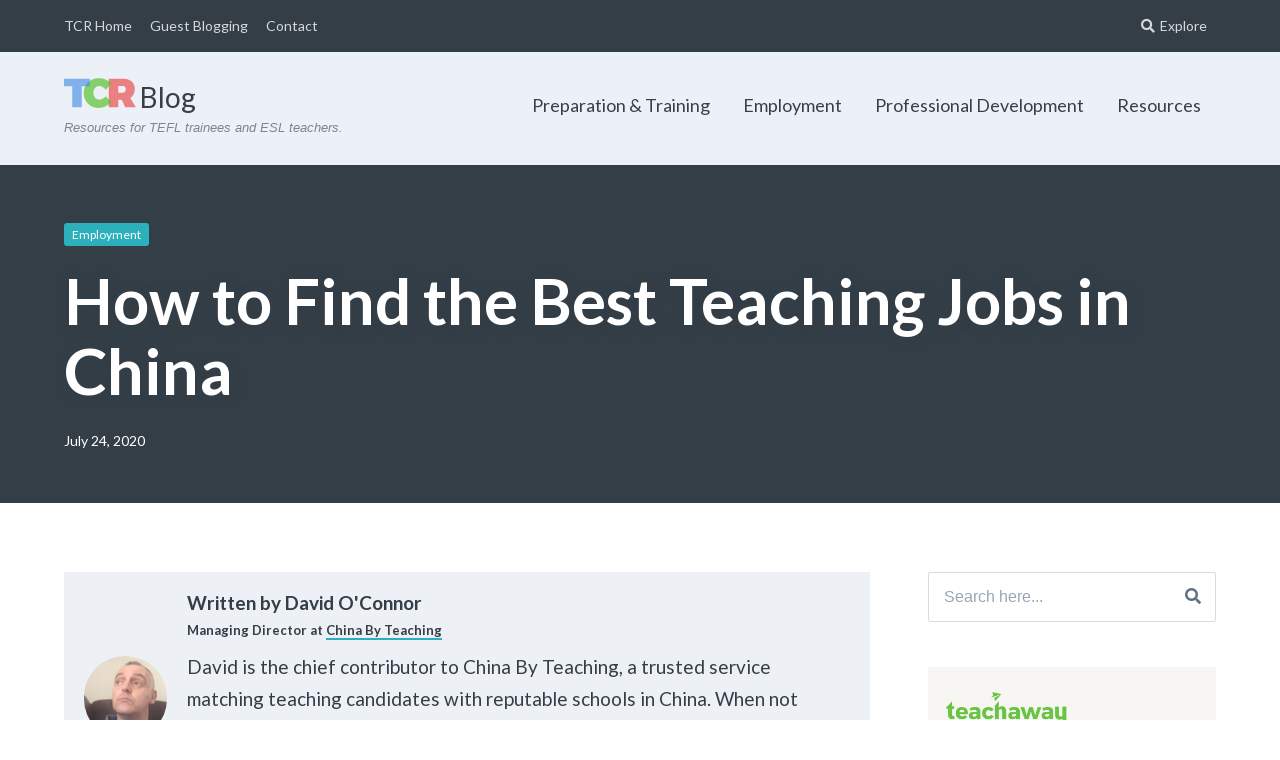

--- FILE ---
content_type: text/html; charset=UTF-8
request_url: https://www.teflcoursereview.com/blog/how-to-find-the-best-teaching-jobs-in-china/
body_size: 19103
content:
<!DOCTYPE html>
<html lang="en-US">
<head>
	<meta charset="UTF-8">
	<meta name="viewport" content="width=device-width, initial-scale=1">
	<link rel="profile" href="http://gmpg.org/xfn/11">
	<link rel="pingback" href="https://www.teflcoursereview.com/blog/xmlrpc.php">

	<title>How to Find the Best Teaching Jobs in China &#8211; TCR Blog</title>
<meta name='robots' content='max-image-preview:large' />
<link rel='dns-prefetch' href='//www.googletagmanager.com' />
<link rel='dns-prefetch' href='//fonts.googleapis.com' />
<link rel="alternate" type="application/rss+xml" title="TCR Blog &raquo; Feed" href="https://www.teflcoursereview.com/blog/feed/" />
<link rel="alternate" type="application/rss+xml" title="TCR Blog &raquo; Comments Feed" href="https://www.teflcoursereview.com/blog/comments/feed/" />
<link rel="alternate" type="application/rss+xml" title="TCR Blog &raquo; How to Find the Best Teaching Jobs in China Comments Feed" href="https://www.teflcoursereview.com/blog/how-to-find-the-best-teaching-jobs-in-china/feed/" />
<script type="text/javascript">
/* <![CDATA[ */
window._wpemojiSettings = {"baseUrl":"https:\/\/s.w.org\/images\/core\/emoji\/14.0.0\/72x72\/","ext":".png","svgUrl":"https:\/\/s.w.org\/images\/core\/emoji\/14.0.0\/svg\/","svgExt":".svg","source":{"concatemoji":"https:\/\/www.teflcoursereview.com\/blog\/wp-includes\/js\/wp-emoji-release.min.js?ver=6.4.7"}};
/*! This file is auto-generated */
!function(i,n){var o,s,e;function c(e){try{var t={supportTests:e,timestamp:(new Date).valueOf()};sessionStorage.setItem(o,JSON.stringify(t))}catch(e){}}function p(e,t,n){e.clearRect(0,0,e.canvas.width,e.canvas.height),e.fillText(t,0,0);var t=new Uint32Array(e.getImageData(0,0,e.canvas.width,e.canvas.height).data),r=(e.clearRect(0,0,e.canvas.width,e.canvas.height),e.fillText(n,0,0),new Uint32Array(e.getImageData(0,0,e.canvas.width,e.canvas.height).data));return t.every(function(e,t){return e===r[t]})}function u(e,t,n){switch(t){case"flag":return n(e,"\ud83c\udff3\ufe0f\u200d\u26a7\ufe0f","\ud83c\udff3\ufe0f\u200b\u26a7\ufe0f")?!1:!n(e,"\ud83c\uddfa\ud83c\uddf3","\ud83c\uddfa\u200b\ud83c\uddf3")&&!n(e,"\ud83c\udff4\udb40\udc67\udb40\udc62\udb40\udc65\udb40\udc6e\udb40\udc67\udb40\udc7f","\ud83c\udff4\u200b\udb40\udc67\u200b\udb40\udc62\u200b\udb40\udc65\u200b\udb40\udc6e\u200b\udb40\udc67\u200b\udb40\udc7f");case"emoji":return!n(e,"\ud83e\udef1\ud83c\udffb\u200d\ud83e\udef2\ud83c\udfff","\ud83e\udef1\ud83c\udffb\u200b\ud83e\udef2\ud83c\udfff")}return!1}function f(e,t,n){var r="undefined"!=typeof WorkerGlobalScope&&self instanceof WorkerGlobalScope?new OffscreenCanvas(300,150):i.createElement("canvas"),a=r.getContext("2d",{willReadFrequently:!0}),o=(a.textBaseline="top",a.font="600 32px Arial",{});return e.forEach(function(e){o[e]=t(a,e,n)}),o}function t(e){var t=i.createElement("script");t.src=e,t.defer=!0,i.head.appendChild(t)}"undefined"!=typeof Promise&&(o="wpEmojiSettingsSupports",s=["flag","emoji"],n.supports={everything:!0,everythingExceptFlag:!0},e=new Promise(function(e){i.addEventListener("DOMContentLoaded",e,{once:!0})}),new Promise(function(t){var n=function(){try{var e=JSON.parse(sessionStorage.getItem(o));if("object"==typeof e&&"number"==typeof e.timestamp&&(new Date).valueOf()<e.timestamp+604800&&"object"==typeof e.supportTests)return e.supportTests}catch(e){}return null}();if(!n){if("undefined"!=typeof Worker&&"undefined"!=typeof OffscreenCanvas&&"undefined"!=typeof URL&&URL.createObjectURL&&"undefined"!=typeof Blob)try{var e="postMessage("+f.toString()+"("+[JSON.stringify(s),u.toString(),p.toString()].join(",")+"));",r=new Blob([e],{type:"text/javascript"}),a=new Worker(URL.createObjectURL(r),{name:"wpTestEmojiSupports"});return void(a.onmessage=function(e){c(n=e.data),a.terminate(),t(n)})}catch(e){}c(n=f(s,u,p))}t(n)}).then(function(e){for(var t in e)n.supports[t]=e[t],n.supports.everything=n.supports.everything&&n.supports[t],"flag"!==t&&(n.supports.everythingExceptFlag=n.supports.everythingExceptFlag&&n.supports[t]);n.supports.everythingExceptFlag=n.supports.everythingExceptFlag&&!n.supports.flag,n.DOMReady=!1,n.readyCallback=function(){n.DOMReady=!0}}).then(function(){return e}).then(function(){var e;n.supports.everything||(n.readyCallback(),(e=n.source||{}).concatemoji?t(e.concatemoji):e.wpemoji&&e.twemoji&&(t(e.twemoji),t(e.wpemoji)))}))}((window,document),window._wpemojiSettings);
/* ]]> */
</script>
<style id='wp-emoji-styles-inline-css' type='text/css'>

	img.wp-smiley, img.emoji {
		display: inline !important;
		border: none !important;
		box-shadow: none !important;
		height: 1em !important;
		width: 1em !important;
		margin: 0 0.07em !important;
		vertical-align: -0.1em !important;
		background: none !important;
		padding: 0 !important;
	}
</style>
<link rel='stylesheet' id='wp-block-library-css' href='https://www.teflcoursereview.com/blog/wp-includes/css/dist/block-library/style.min.css?ver=6.4.7' type='text/css' media='all' />
<link rel='stylesheet' id='mpp_gutenberg-css' href='https://www.teflcoursereview.com/blog/wp-content/plugins/metronet-profile-picture/dist/blocks.style.build.css?ver=2.6.3' type='text/css' media='all' />
<style id='classic-theme-styles-inline-css' type='text/css'>
/*! This file is auto-generated */
.wp-block-button__link{color:#fff;background-color:#32373c;border-radius:9999px;box-shadow:none;text-decoration:none;padding:calc(.667em + 2px) calc(1.333em + 2px);font-size:1.125em}.wp-block-file__button{background:#32373c;color:#fff;text-decoration:none}
</style>
<style id='global-styles-inline-css' type='text/css'>
body{--wp--preset--color--black: #000000;--wp--preset--color--cyan-bluish-gray: #abb8c3;--wp--preset--color--white: #ffffff;--wp--preset--color--pale-pink: #f78da7;--wp--preset--color--vivid-red: #cf2e2e;--wp--preset--color--luminous-vivid-orange: #ff6900;--wp--preset--color--luminous-vivid-amber: #fcb900;--wp--preset--color--light-green-cyan: #7bdcb5;--wp--preset--color--vivid-green-cyan: #00d084;--wp--preset--color--pale-cyan-blue: #8ed1fc;--wp--preset--color--vivid-cyan-blue: #0693e3;--wp--preset--color--vivid-purple: #9b51e0;--wp--preset--gradient--vivid-cyan-blue-to-vivid-purple: linear-gradient(135deg,rgba(6,147,227,1) 0%,rgb(155,81,224) 100%);--wp--preset--gradient--light-green-cyan-to-vivid-green-cyan: linear-gradient(135deg,rgb(122,220,180) 0%,rgb(0,208,130) 100%);--wp--preset--gradient--luminous-vivid-amber-to-luminous-vivid-orange: linear-gradient(135deg,rgba(252,185,0,1) 0%,rgba(255,105,0,1) 100%);--wp--preset--gradient--luminous-vivid-orange-to-vivid-red: linear-gradient(135deg,rgba(255,105,0,1) 0%,rgb(207,46,46) 100%);--wp--preset--gradient--very-light-gray-to-cyan-bluish-gray: linear-gradient(135deg,rgb(238,238,238) 0%,rgb(169,184,195) 100%);--wp--preset--gradient--cool-to-warm-spectrum: linear-gradient(135deg,rgb(74,234,220) 0%,rgb(151,120,209) 20%,rgb(207,42,186) 40%,rgb(238,44,130) 60%,rgb(251,105,98) 80%,rgb(254,248,76) 100%);--wp--preset--gradient--blush-light-purple: linear-gradient(135deg,rgb(255,206,236) 0%,rgb(152,150,240) 100%);--wp--preset--gradient--blush-bordeaux: linear-gradient(135deg,rgb(254,205,165) 0%,rgb(254,45,45) 50%,rgb(107,0,62) 100%);--wp--preset--gradient--luminous-dusk: linear-gradient(135deg,rgb(255,203,112) 0%,rgb(199,81,192) 50%,rgb(65,88,208) 100%);--wp--preset--gradient--pale-ocean: linear-gradient(135deg,rgb(255,245,203) 0%,rgb(182,227,212) 50%,rgb(51,167,181) 100%);--wp--preset--gradient--electric-grass: linear-gradient(135deg,rgb(202,248,128) 0%,rgb(113,206,126) 100%);--wp--preset--gradient--midnight: linear-gradient(135deg,rgb(2,3,129) 0%,rgb(40,116,252) 100%);--wp--preset--font-size--small: 13px;--wp--preset--font-size--medium: 20px;--wp--preset--font-size--large: 36px;--wp--preset--font-size--x-large: 42px;--wp--preset--spacing--20: 0.44rem;--wp--preset--spacing--30: 0.67rem;--wp--preset--spacing--40: 1rem;--wp--preset--spacing--50: 1.5rem;--wp--preset--spacing--60: 2.25rem;--wp--preset--spacing--70: 3.38rem;--wp--preset--spacing--80: 5.06rem;--wp--preset--shadow--natural: 6px 6px 9px rgba(0, 0, 0, 0.2);--wp--preset--shadow--deep: 12px 12px 50px rgba(0, 0, 0, 0.4);--wp--preset--shadow--sharp: 6px 6px 0px rgba(0, 0, 0, 0.2);--wp--preset--shadow--outlined: 6px 6px 0px -3px rgba(255, 255, 255, 1), 6px 6px rgba(0, 0, 0, 1);--wp--preset--shadow--crisp: 6px 6px 0px rgba(0, 0, 0, 1);}:where(.is-layout-flex){gap: 0.5em;}:where(.is-layout-grid){gap: 0.5em;}body .is-layout-flow > .alignleft{float: left;margin-inline-start: 0;margin-inline-end: 2em;}body .is-layout-flow > .alignright{float: right;margin-inline-start: 2em;margin-inline-end: 0;}body .is-layout-flow > .aligncenter{margin-left: auto !important;margin-right: auto !important;}body .is-layout-constrained > .alignleft{float: left;margin-inline-start: 0;margin-inline-end: 2em;}body .is-layout-constrained > .alignright{float: right;margin-inline-start: 2em;margin-inline-end: 0;}body .is-layout-constrained > .aligncenter{margin-left: auto !important;margin-right: auto !important;}body .is-layout-constrained > :where(:not(.alignleft):not(.alignright):not(.alignfull)){max-width: var(--wp--style--global--content-size);margin-left: auto !important;margin-right: auto !important;}body .is-layout-constrained > .alignwide{max-width: var(--wp--style--global--wide-size);}body .is-layout-flex{display: flex;}body .is-layout-flex{flex-wrap: wrap;align-items: center;}body .is-layout-flex > *{margin: 0;}body .is-layout-grid{display: grid;}body .is-layout-grid > *{margin: 0;}:where(.wp-block-columns.is-layout-flex){gap: 2em;}:where(.wp-block-columns.is-layout-grid){gap: 2em;}:where(.wp-block-post-template.is-layout-flex){gap: 1.25em;}:where(.wp-block-post-template.is-layout-grid){gap: 1.25em;}.has-black-color{color: var(--wp--preset--color--black) !important;}.has-cyan-bluish-gray-color{color: var(--wp--preset--color--cyan-bluish-gray) !important;}.has-white-color{color: var(--wp--preset--color--white) !important;}.has-pale-pink-color{color: var(--wp--preset--color--pale-pink) !important;}.has-vivid-red-color{color: var(--wp--preset--color--vivid-red) !important;}.has-luminous-vivid-orange-color{color: var(--wp--preset--color--luminous-vivid-orange) !important;}.has-luminous-vivid-amber-color{color: var(--wp--preset--color--luminous-vivid-amber) !important;}.has-light-green-cyan-color{color: var(--wp--preset--color--light-green-cyan) !important;}.has-vivid-green-cyan-color{color: var(--wp--preset--color--vivid-green-cyan) !important;}.has-pale-cyan-blue-color{color: var(--wp--preset--color--pale-cyan-blue) !important;}.has-vivid-cyan-blue-color{color: var(--wp--preset--color--vivid-cyan-blue) !important;}.has-vivid-purple-color{color: var(--wp--preset--color--vivid-purple) !important;}.has-black-background-color{background-color: var(--wp--preset--color--black) !important;}.has-cyan-bluish-gray-background-color{background-color: var(--wp--preset--color--cyan-bluish-gray) !important;}.has-white-background-color{background-color: var(--wp--preset--color--white) !important;}.has-pale-pink-background-color{background-color: var(--wp--preset--color--pale-pink) !important;}.has-vivid-red-background-color{background-color: var(--wp--preset--color--vivid-red) !important;}.has-luminous-vivid-orange-background-color{background-color: var(--wp--preset--color--luminous-vivid-orange) !important;}.has-luminous-vivid-amber-background-color{background-color: var(--wp--preset--color--luminous-vivid-amber) !important;}.has-light-green-cyan-background-color{background-color: var(--wp--preset--color--light-green-cyan) !important;}.has-vivid-green-cyan-background-color{background-color: var(--wp--preset--color--vivid-green-cyan) !important;}.has-pale-cyan-blue-background-color{background-color: var(--wp--preset--color--pale-cyan-blue) !important;}.has-vivid-cyan-blue-background-color{background-color: var(--wp--preset--color--vivid-cyan-blue) !important;}.has-vivid-purple-background-color{background-color: var(--wp--preset--color--vivid-purple) !important;}.has-black-border-color{border-color: var(--wp--preset--color--black) !important;}.has-cyan-bluish-gray-border-color{border-color: var(--wp--preset--color--cyan-bluish-gray) !important;}.has-white-border-color{border-color: var(--wp--preset--color--white) !important;}.has-pale-pink-border-color{border-color: var(--wp--preset--color--pale-pink) !important;}.has-vivid-red-border-color{border-color: var(--wp--preset--color--vivid-red) !important;}.has-luminous-vivid-orange-border-color{border-color: var(--wp--preset--color--luminous-vivid-orange) !important;}.has-luminous-vivid-amber-border-color{border-color: var(--wp--preset--color--luminous-vivid-amber) !important;}.has-light-green-cyan-border-color{border-color: var(--wp--preset--color--light-green-cyan) !important;}.has-vivid-green-cyan-border-color{border-color: var(--wp--preset--color--vivid-green-cyan) !important;}.has-pale-cyan-blue-border-color{border-color: var(--wp--preset--color--pale-cyan-blue) !important;}.has-vivid-cyan-blue-border-color{border-color: var(--wp--preset--color--vivid-cyan-blue) !important;}.has-vivid-purple-border-color{border-color: var(--wp--preset--color--vivid-purple) !important;}.has-vivid-cyan-blue-to-vivid-purple-gradient-background{background: var(--wp--preset--gradient--vivid-cyan-blue-to-vivid-purple) !important;}.has-light-green-cyan-to-vivid-green-cyan-gradient-background{background: var(--wp--preset--gradient--light-green-cyan-to-vivid-green-cyan) !important;}.has-luminous-vivid-amber-to-luminous-vivid-orange-gradient-background{background: var(--wp--preset--gradient--luminous-vivid-amber-to-luminous-vivid-orange) !important;}.has-luminous-vivid-orange-to-vivid-red-gradient-background{background: var(--wp--preset--gradient--luminous-vivid-orange-to-vivid-red) !important;}.has-very-light-gray-to-cyan-bluish-gray-gradient-background{background: var(--wp--preset--gradient--very-light-gray-to-cyan-bluish-gray) !important;}.has-cool-to-warm-spectrum-gradient-background{background: var(--wp--preset--gradient--cool-to-warm-spectrum) !important;}.has-blush-light-purple-gradient-background{background: var(--wp--preset--gradient--blush-light-purple) !important;}.has-blush-bordeaux-gradient-background{background: var(--wp--preset--gradient--blush-bordeaux) !important;}.has-luminous-dusk-gradient-background{background: var(--wp--preset--gradient--luminous-dusk) !important;}.has-pale-ocean-gradient-background{background: var(--wp--preset--gradient--pale-ocean) !important;}.has-electric-grass-gradient-background{background: var(--wp--preset--gradient--electric-grass) !important;}.has-midnight-gradient-background{background: var(--wp--preset--gradient--midnight) !important;}.has-small-font-size{font-size: var(--wp--preset--font-size--small) !important;}.has-medium-font-size{font-size: var(--wp--preset--font-size--medium) !important;}.has-large-font-size{font-size: var(--wp--preset--font-size--large) !important;}.has-x-large-font-size{font-size: var(--wp--preset--font-size--x-large) !important;}
.wp-block-navigation a:where(:not(.wp-element-button)){color: inherit;}
:where(.wp-block-post-template.is-layout-flex){gap: 1.25em;}:where(.wp-block-post-template.is-layout-grid){gap: 1.25em;}
:where(.wp-block-columns.is-layout-flex){gap: 2em;}:where(.wp-block-columns.is-layout-grid){gap: 2em;}
.wp-block-pullquote{font-size: 1.5em;line-height: 1.6;}
</style>
<link rel='stylesheet' id='tcr-blog-css' href='https://www.teflcoursereview.com/blog/wp-content/plugins/teflcoursereview-blog/css/style.css?ver=1.1.0' type='text/css' media='all' />
<link rel='stylesheet' id='paperback-style-css' href='https://www.teflcoursereview.com/blog/wp-content/themes/paperback/style.css?ver=6.4.7' type='text/css' media='all' />
<style id='paperback-style-inline-css' type='text/css'>

		/* Top Nav Background Color */
		.top-navigation,
		.secondary-navigation ul.sub-menu {
			background-color: #343e47;
		}

		/* Top Nav Text Color */
		.top-navigation,
		.top-navigation nav a,
		.top-navigation li ul li a,
		.drawer-toggle {
			color: #ffffff;
		}

		.main-navigation:not(.secondary-navigation) ul.menu > li.current-menu-item > a {
			border-color: #2cb1bc;
		}

		/* Header Background Color */
		.site-identity {
			background-color: #ecf1f7;
		}

		/* Header Text Color */
		.main-navigation a,
		.site-title a,
		.site-description {
			color: #383f49;
		}

		/* Accent Color */
		.hero-cats a,
		.post-navigation .nav-label,
		.entry-cats a {
			background-color: #2cb1bc;
		}

		.page-numbers.current,
		.page-numbers:hover,
		#page #infinite-handle button:hover {
			background-color: #2cb1bc;
		}

		/* Footer Background Color */
		.site-footer {
			background-color: #005d66;
		}

		/* Footer Text Color */
		.site-footer .widget-title,
		.site-footer a:hover {
			color: #ffffff;
		}

		.site-footer,
		.site-footer a {
			color: rgba( 255, 255, 255, 0.8);
		}

		/* Footer Border Color */
		.footer-widgets ul li,
		.footer-widgets + .footer-bottom {
			border-color: rgba( 255, 255, 255, 0.3);
		}
	
</style>
<link rel='stylesheet' id='paperback-child-style-css' href='https://www.teflcoursereview.com/blog/wp-content/themes/paperback-child/style.css?ver=6.4.7' type='text/css' media='all' />
<link rel='stylesheet' id='paperback-fonts-css' href='//fonts.googleapis.com/css?family=Lato%3A400%2C700%2C400italic%2C700italic%7COpen%2BSans%3A400%2C700%2C400italic%2C700italic&#038;subset=latin%2Clatin-ext' type='text/css' media='all' />
<link rel='stylesheet' id='font-awesome-css' href='https://www.teflcoursereview.com/blog/wp-content/themes/paperback/inc/fontawesome/css/font-awesome.css?ver=4.4.0' type='text/css' media='screen' />
<link rel='stylesheet' id='tablepress-default-css' href='https://www.teflcoursereview.com/blog/wp-content/plugins/tablepress/css/build/default.css?ver=3.2.6' type='text/css' media='all' />
<script type="text/javascript" src="https://www.teflcoursereview.com/blog/wp-includes/js/jquery/jquery.min.js?ver=3.7.1" id="jquery-core-js"></script>
<script type="text/javascript" src="https://www.teflcoursereview.com/blog/wp-includes/js/jquery/jquery-migrate.min.js?ver=3.4.1" id="jquery-migrate-js"></script>

<!-- Google tag (gtag.js) snippet added by Site Kit -->

<!-- Google Analytics snippet added by Site Kit -->
<script type="text/javascript" src="https://www.googletagmanager.com/gtag/js?id=GT-T9H4RHH2" id="google_gtagjs-js" async></script>
<script type="text/javascript" id="google_gtagjs-js-after">
/* <![CDATA[ */
window.dataLayer = window.dataLayer || [];function gtag(){dataLayer.push(arguments);}
gtag("set","linker",{"domains":["www.teflcoursereview.com"]});
gtag("js", new Date());
gtag("set", "developer_id.dZTNiMT", true);
gtag("config", "GT-T9H4RHH2");
 window._googlesitekit = window._googlesitekit || {}; window._googlesitekit.throttledEvents = []; window._googlesitekit.gtagEvent = (name, data) => { var key = JSON.stringify( { name, data } ); if ( !! window._googlesitekit.throttledEvents[ key ] ) { return; } window._googlesitekit.throttledEvents[ key ] = true; setTimeout( () => { delete window._googlesitekit.throttledEvents[ key ]; }, 5 ); gtag( "event", name, { ...data, event_source: "site-kit" } ); } 
/* ]]> */
</script>

<!-- End Google tag (gtag.js) snippet added by Site Kit -->
<link rel="https://api.w.org/" href="https://www.teflcoursereview.com/blog/wp-json/" /><link rel="alternate" type="application/json" href="https://www.teflcoursereview.com/blog/wp-json/wp/v2/posts/912" /><link rel="EditURI" type="application/rsd+xml" title="RSD" href="https://www.teflcoursereview.com/blog/xmlrpc.php?rsd" />
<meta name="generator" content="WordPress 6.4.7" />
<link rel="canonical" href="https://www.teflcoursereview.com/blog/how-to-find-the-best-teaching-jobs-in-china/" />
<link rel='shortlink' href='https://www.teflcoursereview.com/blog/?p=912' />
<link rel="alternate" type="application/json+oembed" href="https://www.teflcoursereview.com/blog/wp-json/oembed/1.0/embed?url=https%3A%2F%2Fwww.teflcoursereview.com%2Fblog%2Fhow-to-find-the-best-teaching-jobs-in-china%2F" />
<link rel="alternate" type="text/xml+oembed" href="https://www.teflcoursereview.com/blog/wp-json/oembed/1.0/embed?url=https%3A%2F%2Fwww.teflcoursereview.com%2Fblog%2Fhow-to-find-the-best-teaching-jobs-in-china%2F&#038;format=xml" />
<meta name="generator" content="Site Kit by Google 1.149.1" />	<style type="text/css">
					.site-identity {
				padding: 2% 0;
			}
		
					.single .hero-posts .with-featured-image {
				padding-top: 4%;
			}
		
		
			</style>
<meta name="google-site-verification" content="DwQIsK24Ga8YtEoW-YR7p5pWRVT4E6KBU2WHtd5iZVg"><style type="text/css">.recentcomments a{display:inline !important;padding:0 !important;margin:0 !important;}</style>		<style type="text/css" id="wp-custom-css">
			.centre {
  display: block;
  margin-left: auto;
  margin-right: auto;
	
}

/* Footer */

.link-pop a {
	color: orange;
}

.link-pop a:hover{
	color: cornsilk;
}

h2.widget-title {
font-weight: 700;
}
.footer-widgets {
	font-size: 120%;
}

/* Remove gradient overlay from hero image */
.header-gradient {
	background: none;
}

/* Make page titles big again  */
.page .entry-header h1.entry-title {
    font-size: 60px;
}

.hero-posts .hero-post .entry-title {font-weight: 700;
	text-shadow: 2px 2px 10px rgba(52, 62, 71, 0.8)
}


/* Pull Quote Styling */
.pull-right, .pull-left {
	font-family: "Bree Serif";
}

/* Font Awesome List Items */

.falist { 
	padding-left: 20px; 
	list-style: none; 
}

.falist li { 
	margin-bottom: 10px;
}

.falist li:before { 
	font-family: 'FontAwesome';
	margin: 0 5px 0 -15px;
}

.falist.checkmark li:before {    
    content: '\f14a';
}

.falist.checkcircle li:before {    
    content: '\f058';
}

.falist.star li:before {    
    content: '\f005';
}

.falist.certificate li:before {    
    content: '\f0a3';
}

.falist.warning li:before {   
    content: '\f071';
}


/* Blog post lists */

.info {background-color: #FAFAFA;
    padding: 20px;
    margin: 20px;
    border-left: 10px solid #2cb1bc;}

.warning {background-color: 
#fffaeb;
    padding: 20px;
    margin: 20px;
    border-left: 10px solid #e9b949;}

/* Table of Contents Plugin */

ul.ez-toc-list li a {
border-bottom: none !important;}

.entry-content a:not([class*="button"]) { border-bottom: 2px solid #2cb1bc;}

.author-profile-links a {
	margin-right: 8px;
}

.ez-toc-list a {
	border-bottom: none;
}

/* Remove author name from post grid  */
 
/* .grid-date  a {
	display:none;
}
*/

/* Stylize author name  */

.grid-date  a {
	font-family: "Bree Serif";
}


/* Stylized List Numbers  */

ol.tips {
  list-style: none;
  counter-reset: my-awesome-counter;
}

ol.tips li {
  counter-increment: my-awesome-counter;
	padding-bottom: 20px;
}
ol.tips li .first-words {
	font-variant: small-caps;
	font-weight:bold;
	font-size: 110%;
}
ol.tips li::before {
  content: counter(my-awesome-counter) ". ";
  background: Cornsilk;
  font-weight: bold;
	font-size:200%;
	margin-right: 10px;
border-bottom: 3px solid gold;
	padding: 10px;
	float:left;
}

/* 2022 Conference Table */

.tablepress-table-description-id-2 {
	margin-bottom: 40px;
}

.tablepress-id-2 th {
	text-transform: uppercase;
	font-size: larger;
}

.tablepress-id-2 .date {
	font-weight: bold;
	border-bottom: 3px solid gold;

}


.tablepress-id-2 a {
	color: red;
}

.tablepress-id-2 a:hover {
	font-weight: bold;	
}


.tablepress-id-2 td.column-6 {
  font-size: 16px;
	width: 30%;
}

		</style>
			
	<link rel="preconnect" href="https://fonts.gstatic.com">
<link href="https://fonts.googleapis.com/css2?family=Bree+Serif&family=Lato:ital,wght@0,400;0,700;1,400;1,700&display=swap" rel="stylesheet"> 
	<link rel="stylesheet" href="https://pro.fontawesome.com/releases/v5.2.0/css/all.css" integrity="sha384-TXfwrfuHVznxCssTxWoPZjhcss/hp38gEOH8UPZG/JcXonvBQ6SlsIF49wUzsGno" crossorigin="anonymous">
</head>

<body class="post-template-default single single-post postid-912 single-format-standard has-sidebar two-column group-blog">

<header id="masthead" class="site-header" role="banner">

		<div class="top-navigation">
			<div class="container">

				<nav id="secondary-navigation" class="main-navigation secondary-navigation" role="navigation">
					<div class="menu-top-container"><ul id="menu-top" class="menu"><li id="menu-item-231" class="menu-item menu-item-type-custom menu-item-object-custom menu-item-231"><a href="https://www.teflcoursereview.com/">TCR Home</a></li>
<li id="menu-item-230" class="menu-item menu-item-type-post_type menu-item-object-page menu-item-230"><a href="https://www.teflcoursereview.com/blog/guest-blogging-guidelines/">Guest Blogging</a></li>
<li id="menu-item-780" class="menu-item menu-item-type-custom menu-item-object-custom menu-item-780"><a href="https://www.teflcoursereview.com/contact/">Contact</a></li>
</ul></div>				</nav><!-- .secondary-navigation -->

				<div class="top-navigation-right">
					
					<div class="overlay-toggle drawer-toggle drawer-open-toggle">
						<span class="toggle-visible">
							<i class="fa fa-search"></i>
							Explore						</span>
						<span>
							<i class="fa fa-times"></i>
							Close						</span>
					</div><!-- .overlay-toggle-->

					<div class="overlay-toggle drawer-toggle drawer-menu-toggle">
						<span class="toggle-visible">
							<i class="fa fa-bars"></i>
							Menu						</span>
						<span>
							<i class="fa fa-times"></i>
							Close						</span>
					</div><!-- .overlay-toggle-->
				</div><!-- .top-navigation-right -->
			</div><!-- .container -->
		</div><!-- .top-navigation -->

		<div class="drawer-wrap">
			<div class="drawer drawer-explore">
	<div class="container">
		<div class="drawer-search">
			
<div class="big-search">
	<form method="get" id="searchform" action="https://www.teflcoursereview.com/blog/" role="search">
		<label class="screen-reader-text" for="s">Search for:</label>

		<input type="text" name="s" id="big-search" placeholder="Search here..." value="" onfocus="if(this.value==this.getAttribute('placeholder'))this.value='';" onblur="if(this.value=='')this.value=this.getAttribute('placeholder');"/><br />

		<div class="search-controls">
		
			<div class="search-select-wrap">
				<select class="search-select" name="category_name">

					<option value="">Entire Site</option>

					<option value="employment">Employment</option><option value="preparation-training">Preparation &amp; Training</option><option value="professional-development">Professional Development</option><option value="resources">Resources</option>				</select>
			</div>

		
			<input type="submit" class="submit button" name="submit" id="big-search-submit" value="Search" />
		</div><!-- .search-controls -->
	</form><!-- #big-searchform -->

</div><!-- .big-search -->		</div>

					<div class="widget tax-widget">
				<h2 class="widget-title">Categories</h2>

				<a href="https://www.teflcoursereview.com/blog/category/preparation-training/" title="View all posts in Preparation &amp; Training" >Preparation &amp; Training</a><a href="https://www.teflcoursereview.com/blog/category/professional-development/" title="View all posts in Professional Development" >Professional Development</a><a href="https://www.teflcoursereview.com/blog/category/resources/" title="View all posts in Resources" >Resources</a><a href="https://www.teflcoursereview.com/blog/category/employment/" title="View all posts in Employment" >Employment</a>			</div>
		
					<div class="widget tax-widget">
				<h2 class="widget-title">Tags</h2>

				<a href="https://www.teflcoursereview.com/blog/tag/guest-post/" title="View all posts in guest post" >guest post</a><a href="https://www.teflcoursereview.com/blog/tag/getting-started/" title="View all posts in getting started" >getting started</a><a href="https://www.teflcoursereview.com/blog/tag/teaching-tips/" title="View all posts in teaching tips" >teaching tips</a><a href="https://www.teflcoursereview.com/blog/tag/job-search/" title="View all posts in job search" >job search</a><a href="https://www.teflcoursereview.com/blog/tag/lists/" title="View all posts in lists" >lists</a><a href="https://www.teflcoursereview.com/blog/tag/how-to/" title="View all posts in how to" >how to</a><a href="https://www.teflcoursereview.com/blog/tag/accreditation/" title="View all posts in accreditation" >accreditation</a><a href="https://www.teflcoursereview.com/blog/tag/professional-associations/" title="View all posts in professional associations" >professional associations</a><a href="https://www.teflcoursereview.com/blog/tag/travel/" title="View all posts in travel" >travel</a><a href="https://www.teflcoursereview.com/blog/tag/career-paths/" title="View all posts in career paths" >career paths</a><a href="https://www.teflcoursereview.com/blog/tag/placement-programs/" title="View all posts in placement programs" >placement programs</a><a href="https://www.teflcoursereview.com/blog/tag/specializations/" title="View all posts in specializations" >specializations</a><a href="https://www.teflcoursereview.com/blog/tag/events/" title="View all posts in events" >events</a><a href="https://www.teflcoursereview.com/blog/tag/teaching-experiences/" title="View all posts in teaching experiences" >teaching experiences</a><a href="https://www.teflcoursereview.com/blog/tag/recruitment-agencies/" title="View all posts in recruitment agencies" >recruitment agencies</a><a href="https://www.teflcoursereview.com/blog/tag/online-teaching/" title="View all posts in online teaching" >online teaching</a><a href="https://www.teflcoursereview.com/blog/tag/china/" title="View all posts in China" >China</a><a href="https://www.teflcoursereview.com/blog/tag/living-abroad/" title="View all posts in living abroad" >living abroad</a><a href="https://www.teflcoursereview.com/blog/tag/faq/" title="View all posts in faq" >faq</a><a href="https://www.teflcoursereview.com/blog/tag/spain/" title="View all posts in Spain" >Spain</a>			</div>
		
		<div class="widget tax-widget">
			<h2 class="widget-title">Archives</h2>

				<a href='https://www.teflcoursereview.com/blog/2024/08/'>August 2024</a>
	<a href='https://www.teflcoursereview.com/blog/2022/02/'>February 2022</a>
	<a href='https://www.teflcoursereview.com/blog/2021/05/'>May 2021</a>
	<a href='https://www.teflcoursereview.com/blog/2021/04/'>April 2021</a>
	<a href='https://www.teflcoursereview.com/blog/2020/10/'>October 2020</a>
	<a href='https://www.teflcoursereview.com/blog/2020/07/'>July 2020</a>
	<a href='https://www.teflcoursereview.com/blog/2020/02/'>February 2020</a>
	<a href='https://www.teflcoursereview.com/blog/2019/11/'>November 2019</a>
	<a href='https://www.teflcoursereview.com/blog/2019/08/'>August 2019</a>
	<a href='https://www.teflcoursereview.com/blog/2018/12/'>December 2018</a>
	<a href='https://www.teflcoursereview.com/blog/2018/11/'>November 2018</a>
	<a href='https://www.teflcoursereview.com/blog/2018/10/'>October 2018</a>
		</div>
	</div><!-- .container -->
</div><!-- .drawer -->
<div class="drawer drawer-menu-explore">
	<div class="container">
					<nav id="drawer-navigation" class="main-navigation drawer-navigation" role="navigation">
				<div class="menu-category-menu-container"><ul id="menu-category-menu" class="menu"><li id="menu-item-9" class="menu-item menu-item-type-taxonomy menu-item-object-category menu-item-9"><a href="https://www.teflcoursereview.com/blog/category/preparation-training/" data-object-id="2">Preparation &amp; Training</a></li>
<li id="menu-item-903" class="menu-item menu-item-type-taxonomy menu-item-object-category current-post-ancestor current-menu-parent current-post-parent menu-item-903"><a href="https://www.teflcoursereview.com/blog/category/employment/" data-object-id="32">Employment</a></li>
<li id="menu-item-10" class="menu-item menu-item-type-taxonomy menu-item-object-category menu-item-10"><a href="https://www.teflcoursereview.com/blog/category/professional-development/" data-object-id="5">Professional Development</a></li>
<li id="menu-item-11" class="menu-item menu-item-type-taxonomy menu-item-object-category menu-item-11"><a href="https://www.teflcoursereview.com/blog/category/resources/" data-object-id="6">Resources</a></li>
</ul></div>			</nav><!-- #site-navigation -->
		
					<nav id="secondary-navigation" class="main-navigation secondary-navigation" role="navigation">
				<div class="menu-top-container"><ul id="menu-top-1" class="menu"><li class="menu-item menu-item-type-custom menu-item-object-custom menu-item-231"><a href="https://www.teflcoursereview.com/">TCR Home</a></li>
<li class="menu-item menu-item-type-post_type menu-item-object-page menu-item-230"><a href="https://www.teflcoursereview.com/blog/guest-blogging-guidelines/">Guest Blogging</a></li>
<li class="menu-item menu-item-type-custom menu-item-object-custom menu-item-780"><a href="https://www.teflcoursereview.com/contact/">Contact</a></li>
</ul></div>			</nav><!-- .secondary-navigation -->
		
			</div><!-- .container -->
</div><!-- .drawer -->		</div><!-- .drawer-wrap -->

		<div class="site-identity clear">
			<div class="container">
			
			    <div class="site-title-wrap">
                    <div class="titles-wrap">
                        <h1 class="site-title">
                            <a href="https://www.teflcoursereview.com/blog/" rel="home" style="display: flex; align-items: baseline;">
                                <svg width="72px" height="30px" viewBox="0 0 509 212" version="1.1" xmlns="http://www.w3.org/2000/svg" xmlns:xlink="http://www.w3.org/1999/xlink">
                                    <g id="tcrLogo" stroke="none" stroke-width="1" fill="none" fill-rule="evenodd">
                                        <g id="letters">
                                            <path d="M432.711273,207 L408.519272,154.584 L383.463273,154.584 L383.463273,207 L316.647272,207 L316.647272,5.112 L414.279273,5.112 C441.73541,5.112 462.951198,11.3999371 477.927272,23.976 C492.903347,36.5520629 500.391273,54.3598848 500.391273,77.4 C500.391273,91.992073 497.6553,104.711946 492.183273,115.56 C486.711245,126.408054 478.791324,134.999968 468.423273,141.336 L508.167272,207 L432.711273,207 Z M383.463273,103.896 L414.279273,103.896 C421.575309,103.896 427.191253,101.736022 431.127273,97.416 C435.063292,93.0959784 437.031273,87.0960384 437.031273,79.416 C437.031273,71.9279626 435.063292,66.1200206 431.127273,61.992 C427.191253,57.8639794 421.575309,55.8 414.279273,55.8 L383.463273,55.8 L383.463273,103.896 Z" id="R" fill="#EA8080"></path>
                                            <path d="M274.035273,64.008 C265.683231,58.9199746 257.571312,56.376 249.699273,56.376 C241.827233,56.376 234.675305,58.4399794 228.243272,62.568 C221.81124,66.6960206 216.81929,72.4079635 213.267272,79.704 C209.715255,87.0000365 207.939273,95.2559539 207.939273,104.472 C207.939273,113.688046 209.715255,121.991963 213.267272,129.384 C216.81929,136.776037 221.81124,142.583979 228.243272,146.808 C234.675305,151.032021 241.827233,153.144 249.699273,153.144 C256.995309,153.144 264.819231,150.984022 273.171272,146.664 C281.523314,142.343978 288.96324,136.632036 295.491273,129.528 L334.083273,170.712 C322.755216,183.192062 309.171352,193.127963 293.331273,200.52 C277.491193,207.912037 261.79535,211.608 246.243272,211.608 C225.891171,211.608 207.603354,207.048046 191.379273,197.928 C175.155191,188.807954 162.435319,176.136081 153.219273,159.912 C144.003226,143.687919 139.395273,125.496101 139.395273,105.336 C139.395273,85.3679002 144.099225,67.4640792 153.507272,51.624 C162.91532,35.7839208 175.923189,23.3520451 192.531273,14.328 C209.139356,5.30395488 227.907168,0.792 248.835273,0.792 C264.195349,0.792 279.651195,4.19996592 295.203273,11.016 C310.75535,17.8320341 323.715221,26.9039434 334.083273,38.232 L295.491273,84.024 C289.539243,75.7679587 282.387314,69.0960254 274.035273,64.008 Z" id="C" fill="#84D06A"></path>
                                            <polygon id="T" fill="#80B1EA" points="0.780029297 5.112 182.508029 5.112 182.508029 57.816 124.908029 57.816 124.908029 207 58.0920293 207 58.0920293 57.816 0.780029297 57.816"></polygon>
                                            <path d="M316.647272,186.599246 L316.647272,152.104925 L334.083272,170.712 C328.767939,176.567876 322.955953,181.863615 316.647272,186.599246 Z M316.647272,58.9209851 L316.647272,22.9740138 C323.103265,27.4994717 328.915249,32.5854559 334.083272,38.232 L316.647272,58.9209851 Z" id="CR" fill="#7DAA44"></path>
                                            <path d="M150.121803,57.816 C151.173026,55.7181011 152.301515,53.6541015 153.507272,51.624 C160.932729,39.1219559 170.600665,28.7430236 182.511273,20.4870199 L182.511273,57.816 L150.121803,57.816 Z" id="TC" fill="#5BA2BD"></path>
                                        </g>
                                    </g>
                                </svg>
                            <span style="margin-left: 4px;">Blog</span></a>
                        </h1>
                        <p class="site-description">Resources for TEFL trainees and ESL teachers.</p>
                    </div>
                </div>
			    	    
                
				<!-- Site title and logo -->
				
				<!-- Main navigation -->
				<nav id="site-navigation" class="main-navigation enabled" role="navigation">
					<div class="menu-category-menu-container"><ul id="menu-category-menu-1" class="menu"><li class="menu-item menu-item-type-taxonomy menu-item-object-category menu-item-9"><a href="https://www.teflcoursereview.com/blog/category/preparation-training/" data-object-id="2">Preparation &amp; Training</a></li>
<li class="menu-item menu-item-type-taxonomy menu-item-object-category current-post-ancestor current-menu-parent current-post-parent menu-item-903"><a href="https://www.teflcoursereview.com/blog/category/employment/" data-object-id="32">Employment</a></li>
<li class="menu-item menu-item-type-taxonomy menu-item-object-category menu-item-10"><a href="https://www.teflcoursereview.com/blog/category/professional-development/" data-object-id="5">Professional Development</a></li>
<li class="menu-item menu-item-type-taxonomy menu-item-object-category menu-item-11"><a href="https://www.teflcoursereview.com/blog/category/resources/" data-object-id="6">Resources</a></li>
</ul></div>				</nav><!-- .main-navigation -->

			</div><!-- .container -->
		</div><!-- .site-identity-->

					<div class="featured-posts-wrap clear">
				<div class="featured-posts clear">
					<div class="featured-header">
						<span class="featured-header-category"></span>
						<span class="featured-header-close"><i class="fa fa-times"></i> Close</span>
					</div>

					<div class="post-container clear"></div>
				</div>
			</div>
		</header><!-- .site-header -->



	<div class="hero-wrapper">

		<div class="hero-posts">
			
	<div id="post-912" class="with-featured-image hero-post post-912 post type-post status-publish format-standard has-post-thumbnail hentry category-employment tag-china tag-guest-post tag-job-search tag-recruitment-agencies tag-travel">

		<!-- Get the hero background image -->
		
			<div class="site-header-bg-wrap">
				<div class="header-opacity">
					<div class="header-gradient"></div>
					<div class="site-header-bg background-effect" style="background-image: url(https://www.teflcoursereview.com/blog/wp-content/uploads/2020/07/china-1300x867.png); opacity: 0;"></div>
				</div>
			</div><!-- .site-header-bg-wrap -->

		
		<div class="container hero-container">
			<div class=" hero-cats"><a href="https://www.teflcoursereview.com/blog/category/employment/">Employment</a></div>
			<!-- Hero title -->
			<div class="hero-text">
									<h1 class="entry-title">How to Find the Best Teaching Jobs in China</h1>
				
				<div class="hero-date">
										<!-- Create an avatar link -->
					<a href="https://www.teflcoursereview.com/blog/author/david/" title="Posts by  ">
						<img width="44" height="44" src="https://www.teflcoursereview.com/blog/wp-content/uploads/2020/07/david-o-connor-48x48.png" class="avatar avatar-44 photo" alt="" decoding="async" srcset="https://www.teflcoursereview.com/blog/wp-content/uploads/2020/07/david-o-connor-48x48.png 48w, https://www.teflcoursereview.com/blog/wp-content/uploads/2020/07/david-o-connor-65x65.png 65w, https://www.teflcoursereview.com/blog/wp-content/uploads/2020/07/david-o-connor-50x50.png 50w, https://www.teflcoursereview.com/blog/wp-content/uploads/2020/07/david-o-connor-24x24.png 24w, https://www.teflcoursereview.com/blog/wp-content/uploads/2020/07/david-o-connor.png 96w" sizes="(max-width: 44px) 100vw, 44px" />					</a>
					<!-- Create an author post link -->
					<a href="https://www.teflcoursereview.com/blog/author/david/">
						David O&#039;Connor					</a>
					<span class="hero-on-span">on</span>
					<span class="hero-date-span">July 24, 2020</span>
				</div>
			</div><!-- .photo-overlay -->
		</div><!-- .container -->
	</div>
		</div><!-- .hero-posts -->

	</div><!-- .hero-wrapper -->

<div id="page" class="hfeed site container">
	<div id="content" class="site-content">

	<div id="primary" class="content-area">
		<main id="main" class="site-main" role="main">

		
<article id="post-912" class="post full-post post-912 type-post status-publish format-standard has-post-thumbnail hentry category-employment tag-china tag-guest-post tag-job-search tag-recruitment-agencies tag-travel">

		
	<div class="entry-content">
		    <style>
        .user-svg {
            width: 1rem;
            height: 1rem;
        }
    </style>
    <div class="tcr-author-byline">

        <div class="tcr-author-image">
			<img width="96" height="96" src="https://www.teflcoursereview.com/blog/wp-content/uploads/2020/07/david-o-connor.png" class="avatar avatar-65 photo" alt="Image of author David O&#039;Connor" srcset="https://www.teflcoursereview.com/blog/wp-content/uploads/2020/07/david-o-connor.png 96w, https://www.teflcoursereview.com/blog/wp-content/uploads/2020/07/david-o-connor-65x65.png 65w, https://www.teflcoursereview.com/blog/wp-content/uploads/2020/07/david-o-connor-50x50.png 50w, https://www.teflcoursereview.com/blog/wp-content/uploads/2020/07/david-o-connor-24x24.png 24w, https://www.teflcoursereview.com/blog/wp-content/uploads/2020/07/david-o-connor-48x48.png 48w" sizes="(max-width: 96px) 100vw, 96px" />        </div>

        <div class="tcr-author-info">

            <h3 class="tcr-author-name">
                Written by
				David				O&#039;Connor            </h3>

			                <div class="tcr-author-org">
											Managing Director at
										                    <a href="https://chinabyteaching.com/"
                       target="_blank"
                       rel="noopener"
                       title="Visit China By Teaching">
												China By Teaching						                    </a>
				                </div>
			
			                <div class="tcr-author-bio">
                    <p>David is the chief contributor to China By Teaching, a trusted service matching teaching candidates with reputable schools in China. When not offering sage advice about teaching in China, David is headmaster of a bilingual kindergarten in Beijing.</p>
                </div>
			
            <div class="tcr-author-links">
				                    <a href="https://www.facebook.com/Chinabyteaching"
                       class="tcr-blog-author-social-media-url"
                       target="_blank"
                       rel="noopener">
						<svg aria-hidden="true" focusable="false" data-prefix="fab" data-icon="facebook-square" class="user-svg svg-inline--fa fa-globe-americas fa-w-16" role="img" xmlns="http://www.w3.org/2000/svg" viewBox="0 0 448 512"><path fill="currentColor" d="M400 32H48A48 48 0 0 0 0 80v352a48 48 0 0 0 48 48h137.25V327.69h-63V256h63v-54.64c0-62.15 37-96.48 93.67-96.48 27.14 0 55.52 4.84 55.52 4.84v61h-31.27c-30.81 0-40.42 19.12-40.42 38.73V256h68.78l-11 71.69h-57.78V480H400a48 48 0 0 0 48-48V80a48 48 0 0 0-48-48z"></path></svg>						Facebook                    </a>
				                    <a href="https://www.linkedin.com/company/20411800"
                       class="tcr-blog-author-social-media-url"
                       target="_blank"
                       rel="noopener">
						<svg aria-hidden="true" focusable="false" data-prefix="fab" data-icon="linkedin" class="user-svg svg-inline--fa fa-globe-americas fa-w-16" role="img" xmlns="http://www.w3.org/2000/svg" viewBox="0 0 448 512"><path fill="currentColor" d="M416 32H31.9C14.3 32 0 46.5 0 64.3v383.4C0 465.5 14.3 480 31.9 480H416c17.6 0 32-14.5 32-32.3V64.3c0-17.8-14.4-32.3-32-32.3zM135.4 416H69V202.2h66.5V416zm-33.2-243c-21.3 0-38.5-17.3-38.5-38.5S80.9 96 102.2 96c21.2 0 38.5 17.3 38.5 38.5 0 21.3-17.2 38.5-38.5 38.5zm282.1 243h-66.4V312c0-24.8-.5-56.7-34.5-56.7-34.6 0-39.9 27-39.9 54.9V416h-66.4V202.2h63.7v29.2h.9c8.9-16.8 30.6-34.5 62.9-34.5 67.2 0 79.7 44.3 79.7 101.9V416z"></path></svg>						LinkedIn                    </a>
				
            </div>
        </div>
    </div>
	<p><span class="dropcap">F</span>inding a teaching job in China is not all that difficult, although finding the<i> best</i> teaching positions in the country does require a little more effort. All the hard work will pay off, however, once you find yourself in a highly-paid and highly-rewarding position, working in one of the country’s most reputable schools.</p>
<p>Yes, you could waste time and shoot off 101 cookie-cutter applications. Or you could take some time to ensure you stand out from the pack and only apply for positions that will be worth your while.</p>
<p>Here are 5 ways you can secure the very best teaching jobs in China:</p>
<h2><b>Make sure your qualifications fit the bill</b></h2>
<p>Having the right qualifications to teach in China is the most evident first-step. To secure a great teaching job, you’ll firstly need to ensure you’re eligible to apply for one!</p>
<p><img decoding="async" class="alignright wp-image-945 size-thumbnail" src="http://tcr.test/blog/wp-content/uploads/2020/07/qualifications-150x150.png" alt="" width="150" height="150" srcset="https://www.teflcoursereview.com/blog/wp-content/uploads/2020/07/qualifications-150x150.png 150w, https://www.teflcoursereview.com/blog/wp-content/uploads/2020/07/qualifications-300x300.png 300w, https://www.teflcoursereview.com/blog/wp-content/uploads/2020/07/qualifications-65x65.png 65w, https://www.teflcoursereview.com/blog/wp-content/uploads/2020/07/qualifications-50x50.png 50w, https://www.teflcoursereview.com/blog/wp-content/uploads/2020/07/qualifications-24x24.png 24w, https://www.teflcoursereview.com/blog/wp-content/uploads/2020/07/qualifications-48x48.png 48w, https://www.teflcoursereview.com/blog/wp-content/uploads/2020/07/qualifications-96x96.png 96w, https://www.teflcoursereview.com/blog/wp-content/uploads/2020/07/qualifications.png 512w" sizes="(max-width: 150px) 100vw, 150px" />The top-notch schools, the ones everyone wants to work with, will require you to:</p>
<div class="info">
<ul class="falist checkcircle">
<li>Hold a Bachelor’s Degree (in any subject)</li>
<li>Have at least 2 years’ teaching experience</li>
<li>Have TEFL qualifications that they recognise</li>
</ul>
</div>
<p>And that’s just the start. The full list of <a href="https://chinabyteaching.com/teaching-english-in-china/am-i-eligible/">eligibility requirements</a> to teach in China may cause some potential teachers to back off. However, if you have top notch qualifications and experience, showing this on your CV will almost certainly land one of the better teaching jobs out there.</p>
<p>Most schools consider teachers with extra skills more valuable. If you coached basketball, or taught music or drama, for example, you are more valuable to schools as they can provide an additional offering to parents and probably reduce costs. Experience living abroad, particularly in Asia, is also considered valuable as China can be a culture shock for many and schools would consider these teachers better able to adapt.</p>
<p>Want to delay your move to China to accrue more teaching experience or gain the right TEFL qualifications? You can do that, too.</p>
<p>But read on first.</p>
<h2><b>Apply at the right time of year</b></h2>
<p>Some teachers will miss out on their dream teaching job simply because they’ve applied too late. What a travesty!</p>
<p><img decoding="async" class="alignright size-thumbnail wp-image-941" src="http://tcr.test/blog/wp-content/uploads/2020/07/calendar-150x150.png" alt="" width="150" height="150" srcset="https://www.teflcoursereview.com/blog/wp-content/uploads/2020/07/calendar-150x150.png 150w, https://www.teflcoursereview.com/blog/wp-content/uploads/2020/07/calendar-300x300.png 300w, https://www.teflcoursereview.com/blog/wp-content/uploads/2020/07/calendar-65x65.png 65w, https://www.teflcoursereview.com/blog/wp-content/uploads/2020/07/calendar-50x50.png 50w, https://www.teflcoursereview.com/blog/wp-content/uploads/2020/07/calendar-24x24.png 24w, https://www.teflcoursereview.com/blog/wp-content/uploads/2020/07/calendar-48x48.png 48w, https://www.teflcoursereview.com/blog/wp-content/uploads/2020/07/calendar-96x96.png 96w, https://www.teflcoursereview.com/blog/wp-content/uploads/2020/07/calendar.png 512w" sizes="(max-width: 150px) 100vw, 150px" />By and large, private language schools and training centres hire at any time of year. Traditional schools, like public and international schools as well as universities, tend to hire new teachers to start the new school year. In China, the school year starts towards the end of August or beginning of September. Most reputable schools will begin their search for new teachers about 6 months prior, in February&#8211; which also happens to be the beginning of the second term of school. This is when kids return to their desks after the end-of-year holidays.</p>
<p>You must be patient, intuitive and persistent, and that means regularly scouring job boards. Also, do not hold off on applying in the hope that something better may come along. Those super-coveted teaching jobs with highly-prized schools don’t come around too often, so make sure you’re ready to apply when they do.</p>
<h2><b>Spread your wings (and your search)</b></h2>
<p>Not every great job is about teaching English, specifically. And no, Beijing doesn’t always offer the best teaching experiences in China. Open your horizons, both in terms of <a href="https://chinabyteaching.com/teaching-destinations/">teaching destinations</a> and the type of teaching jobs on offer and you’ll tap into a much greater pool of fantastic opportunities.</p>
<p><img decoding="async" class="size-thumbnail wp-image-943 alignleft" src="http://tcr.test/blog/wp-content/uploads/2020/07/math-150x150.png" alt="" width="150" height="150" srcset="https://www.teflcoursereview.com/blog/wp-content/uploads/2020/07/math-150x150.png 150w, https://www.teflcoursereview.com/blog/wp-content/uploads/2020/07/math-300x300.png 300w, https://www.teflcoursereview.com/blog/wp-content/uploads/2020/07/math-65x65.png 65w, https://www.teflcoursereview.com/blog/wp-content/uploads/2020/07/math-50x50.png 50w, https://www.teflcoursereview.com/blog/wp-content/uploads/2020/07/math-24x24.png 24w, https://www.teflcoursereview.com/blog/wp-content/uploads/2020/07/math-48x48.png 48w, https://www.teflcoursereview.com/blog/wp-content/uploads/2020/07/math-96x96.png 96w, https://www.teflcoursereview.com/blog/wp-content/uploads/2020/07/math.png 512w" sizes="(max-width: 150px) 100vw, 150px" />Some of the best schools in China hold their subject classes in English, which is when it pays to have teaching experience and subject specialization. Subject-specific positions in international schools, universities and private schools make up about 10-15% of the jobs.</p>
<p>Moreover, the country offers amazing opportunities in incredible cities that aren’t so well known. These up-and-coming powerhouses of opportunity, like Chengdu, Hangzhou, Kunming and Guilin, can make for awesome living, given they’re smaller, less congested and boast distinct cultures and natural surroundings.</p>
<p>Which brings us to the next, very important point…</p>
<h2><b>Don’t judge the quality of a teaching job solely by the pay</b></h2>
<p>The best teaching jobs in China, according to everyone who’s ever worked here, aren’t always the ones that pay the most. Why? Because teaching is a vocation, not just a job– and remuneration is just one piece of an intricate puzzle that involves stress-load, working hours, teaching independence and surroundings. Where you live and what kind of environment you have outside of school will be as pivotal to your happiness as what or where you teach.</p>
<p><img loading="lazy" decoding="async" class="alignleft size-thumbnail wp-image-944" src="http://tcr.test/blog/wp-content/uploads/2020/07/money-150x150.png" alt="" width="150" height="150" srcset="https://www.teflcoursereview.com/blog/wp-content/uploads/2020/07/money-150x150.png 150w, https://www.teflcoursereview.com/blog/wp-content/uploads/2020/07/money-300x300.png 300w, https://www.teflcoursereview.com/blog/wp-content/uploads/2020/07/money-65x65.png 65w, https://www.teflcoursereview.com/blog/wp-content/uploads/2020/07/money-50x50.png 50w, https://www.teflcoursereview.com/blog/wp-content/uploads/2020/07/money-24x24.png 24w, https://www.teflcoursereview.com/blog/wp-content/uploads/2020/07/money-48x48.png 48w, https://www.teflcoursereview.com/blog/wp-content/uploads/2020/07/money-96x96.png 96w, https://www.teflcoursereview.com/blog/wp-content/uploads/2020/07/money.png 512w" sizes="(max-width: 150px) 100vw, 150px" />Even if you’re enticed to teach in China to earn some good dough, travel and save, do know that your lifestyle (and cash flow) will be determined more by where you live rather than just your salary.</p>
<p>Tier 2 and 3 cities usually offer lower-paying jobs, but also much lower costs of living. Perhaps you’ll be paid 20% less than if you worked in Beijing, but when your day-to-day costs are reduced by 50% your overall financial picture will look more favourable.</p>
<p>The bring-home point is this: don’t simply hone in on jobs with the highest salaries; look at the whole picture. Does the school have a good reputation for treating its teachers well? Does it seem to be a rewarding place to teach? Is the job in a Chinese city that appeals to you and is the workload exactly what you’re after? These are more important things to consider, first and foremost.</p>
<h2><b>Scrutinise your teaching offer closely</b></h2>
<p>Some schools are in the habit of promising the world and delivering the suburbs so, no matter how dreamy the write-up may be on that job board or how generous the employer seems to be during your interview, the only things that matter are those stipulated in your written job offer. That’s why you ought to go over the contract with a magnifying glass. In China, the employment contract is weighted in the favour of the employer, so it&#8217;s important to be placed at a good school who will honour contracts and treat you well.</p>
<p><img loading="lazy" decoding="async" class="alignleft size-thumbnail wp-image-942" src="http://tcr.test/blog/wp-content/uploads/2020/07/contract-150x150.png" alt="" width="150" height="150" srcset="https://www.teflcoursereview.com/blog/wp-content/uploads/2020/07/contract-150x150.png 150w, https://www.teflcoursereview.com/blog/wp-content/uploads/2020/07/contract-300x300.png 300w, https://www.teflcoursereview.com/blog/wp-content/uploads/2020/07/contract-65x65.png 65w, https://www.teflcoursereview.com/blog/wp-content/uploads/2020/07/contract-50x50.png 50w, https://www.teflcoursereview.com/blog/wp-content/uploads/2020/07/contract-24x24.png 24w, https://www.teflcoursereview.com/blog/wp-content/uploads/2020/07/contract-48x48.png 48w, https://www.teflcoursereview.com/blog/wp-content/uploads/2020/07/contract-96x96.png 96w, https://www.teflcoursereview.com/blog/wp-content/uploads/2020/07/contract.png 512w" sizes="(max-width: 150px) 100vw, 150px" /></p>
<p>When you search for jobs through a reputable recruitment agency, you are assured that schools and institutions are scrutinised closely. Although trusted recruiters try to deal only with schools that are honourable and trustworthy, they do not have full control over what schools offer. Want to make sure the “best” offer does not become the worst job? Do your homework and <a href="https://chinabyteaching.com/ready-to-sign-a-teaching-contract-in-china-8-common-red-flags-you-need-to-know-about/">know the contract pitfalls</a> before you sign on the dotted line.</p>
<p>Finding the best teaching jobs in China becomes a whole lot easier once you understand the full picture.</p>
	<div class="author-profile">
		<a class="author-profile-avatar" style="border-bottom: none !important;" href="https://www.teflcoursereview.com/blog/author/david/" title="Posts by David O'Connor"><img width="65" height="65" src="https://www.teflcoursereview.com/blog/wp-content/uploads/2020/07/david-o-connor-65x65.png" class="avatar avatar-65 photo" alt="" decoding="async" loading="lazy" srcset="https://www.teflcoursereview.com/blog/wp-content/uploads/2020/07/david-o-connor-65x65.png 65w, https://www.teflcoursereview.com/blog/wp-content/uploads/2020/07/david-o-connor-50x50.png 50w, https://www.teflcoursereview.com/blog/wp-content/uploads/2020/07/david-o-connor-24x24.png 24w, https://www.teflcoursereview.com/blog/wp-content/uploads/2020/07/david-o-connor-48x48.png 48w, https://www.teflcoursereview.com/blog/wp-content/uploads/2020/07/david-o-connor.png 96w" sizes="(max-width: 65px) 100vw, 65px" /></a>

		<div class="author-profile-info">
			<h3 class="author-profile-title">
									Written by								David O&#039;Connor</h3>

							<div class="author-description">
					<p>David is the chief contributor to China By Teaching, a trusted service matching teaching candidates with reputable schools in China. When not offering sage advice about teaching in China, David is headmaster of a bilingual kindergarten in Beijing.</p>
				</div>
			
			<div class="author-profile-links">
				<a href="https://www.teflcoursereview.com/blog/author/david/"><i class="fa fa-pencil-square"></i> All Posts</a>
                
									<a href="https://chinabyteaching.com/"><i class="fa fa-external-link-square"></i> Website</a>								
								
			</div>
		</div><!-- .author-drawer-text -->
	</div><!-- .author-profile -->

	</div><!-- .entry-content -->

	
			<div class="entry-meta">
			<ul class="meta-list">

				<!-- Categories -->
				
					<li class="meta-cat">
						<span>Posted in:</span>

						<a href="https://www.teflcoursereview.com/blog/category/employment/" rel="category tag">Employment</a>					</li>

				
				<!-- Tags -->
				
					<li class="meta-tag">
						<span>Tagged in:</span>

						<a href="https://www.teflcoursereview.com/blog/tag/china/" rel="tag">China</a>, <a href="https://www.teflcoursereview.com/blog/tag/guest-post/" rel="tag">guest post</a>, <a href="https://www.teflcoursereview.com/blog/tag/job-search/" rel="tag">job search</a>, <a href="https://www.teflcoursereview.com/blog/tag/recruitment-agencies/" rel="tag">recruitment agencies</a>, <a href="https://www.teflcoursereview.com/blog/tag/travel/" rel="tag">travel</a>					</li>

				
			</ul><!-- .meta-list -->
		</div><!-- .entry-meta -->
	
</article><!-- #post-## -->

			<!-- Comment toggle and share buttons -->
			<div class="share-comment show">

				
									<a class="comments-toggle button" href="#">
						<span><i class="fa fa-comments"></i>
							Leave a comment						</span>
						<span><i class="fa fa-times"></i> Hide comments</span>
					</a>
							</div>

			
	<div id="comments" class="comments-area show">

		
		
			<div id="respond" class="comment-respond">
		<h3 id="reply-title" class="comment-reply-title"><span>Leave a reply</span> <small><a rel="nofollow" id="cancel-comment-reply-link" href="/blog/how-to-find-the-best-teaching-jobs-in-china/#respond" style="display:none;">Cancel reply</a></small></h3><form action="https://www.teflcoursereview.com/blog/wp-comments-post.php" method="post" id="commentform" class="comment-form" novalidate><p class="comment-notes"><span id="email-notes">Your email address will not be published.</span> <span class="required-field-message">Required fields are marked <span class="required">*</span></span></p><p class="comment-form-comment"><label for="comment">Comment <span class="required">*</span></label> <textarea id="comment" name="comment" cols="45" rows="8" maxlength="65525" required></textarea></p><p class="comment-form-author"><label for="author">Name <span class="required">*</span></label> <input id="author" name="author" type="text" value="" size="30" maxlength="245" autocomplete="name" required /></p>
<p class="comment-form-email"><label for="email">Email <span class="required">*</span></label> <input id="email" name="email" type="email" value="" size="30" maxlength="100" aria-describedby="email-notes" autocomplete="email" required /></p>
<p class="comment-form-url"><label for="url">Website</label> <input id="url" name="url" type="url" value="" size="30" maxlength="200" autocomplete="url" /></p>
<p class="form-submit"><input name="submit" type="submit" id="submit" class="submit" value="Post Comment" /> <input type='hidden' name='comment_post_ID' value='912' id='comment_post_ID' />
<input type='hidden' name='comment_parent' id='comment_parent' value='0' />
</p><p style="display: none;"><input type="hidden" id="akismet_comment_nonce" name="akismet_comment_nonce" value="ba22cfc6e2" /></p><p style="display: none !important;" class="akismet-fields-container" data-prefix="ak_"><label>&#916;<textarea name="ak_hp_textarea" cols="45" rows="8" maxlength="100"></textarea></label><input type="hidden" id="ak_js_1" name="ak_js" value="182"/><script>document.getElementById( "ak_js_1" ).setAttribute( "value", ( new Date() ).getTime() );</script></p></form>	</div><!-- #respond -->
	
	</div><!-- #comments -->


		</main><!-- #main -->
	</div><!-- #primary -->

		<div id="secondary" class="widget-area">
		<aside id="search-2" class="widget widget_search">
<form role="search" method="get" id="searchform" class="searchform" action="https://www.teflcoursereview.com/blog/">
	<div>
		<label class="screen-reader-text" for="s">Search for:</label>

		<input type="text" value="" name="s" id="s" class="search-input" placeholder="Search here..." />

		<button type="submit" id="searchsubmit">
			<i class="fa fa-search"></i> <span>Search</span>
		</button>
	</div>
</form></aside><aside id="media_image-8" class="widget widget_media_image"><a href="https://teflonline.teachaway.com?aff=6"><img width="1080" height="1920" src="https://www.teflcoursereview.com/blog/wp-content/uploads/2023/08/BecomeTEFLCertified.png" class="image wp-image-1407  attachment-full size-full" alt="Teach Away online TEFL certification" style="max-width: 100%; height: auto;" decoding="async" loading="lazy" srcset="https://www.teflcoursereview.com/blog/wp-content/uploads/2023/08/BecomeTEFLCertified.png 1080w, https://www.teflcoursereview.com/blog/wp-content/uploads/2023/08/BecomeTEFLCertified-169x300.png 169w, https://www.teflcoursereview.com/blog/wp-content/uploads/2023/08/BecomeTEFLCertified-576x1024.png 576w, https://www.teflcoursereview.com/blog/wp-content/uploads/2023/08/BecomeTEFLCertified-768x1365.png 768w, https://www.teflcoursereview.com/blog/wp-content/uploads/2023/08/BecomeTEFLCertified-864x1536.png 864w, https://www.teflcoursereview.com/blog/wp-content/uploads/2023/08/BecomeTEFLCertified-300x533.png 300w" sizes="(max-width: 1080px) 100vw, 1080px" /></a></aside><aside id="tcr_contributors_widget-2" class="widget widget_tcr_contributors_widget"><h2 class="widget-title">Guest Authors</h2><ul class="contributors-widget"><li class="contributor-li"><div class="contributor-avatar"><img width="150" height="150" src="https://www.teflcoursereview.com/blog/wp-content/uploads/2019/01/screenshot-2023-12-10-11-07-57-150x150.png" class="avatar avatar-65 photo" alt="Image of author Karen Bee" decoding="async" loading="lazy" srcset="https://www.teflcoursereview.com/blog/wp-content/uploads/2019/01/screenshot-2023-12-10-11-07-57-150x150.png 150w, https://www.teflcoursereview.com/blog/wp-content/uploads/2019/01/screenshot-2023-12-10-11-07-57-300x300.png 300w, https://www.teflcoursereview.com/blog/wp-content/uploads/2019/01/screenshot-2023-12-10-11-07-57-768x768.png 768w, https://www.teflcoursereview.com/blog/wp-content/uploads/2019/01/screenshot-2023-12-10-11-07-57-65x65.png 65w, https://www.teflcoursereview.com/blog/wp-content/uploads/2019/01/screenshot-2023-12-10-11-07-57-50x50.png 50w, https://www.teflcoursereview.com/blog/wp-content/uploads/2019/01/screenshot-2023-12-10-11-07-57-24x24.png 24w, https://www.teflcoursereview.com/blog/wp-content/uploads/2019/01/screenshot-2023-12-10-11-07-57-48x48.png 48w, https://www.teflcoursereview.com/blog/wp-content/uploads/2019/01/screenshot-2023-12-10-11-07-57-96x96.png 96w, https://www.teflcoursereview.com/blog/wp-content/uploads/2019/01/screenshot-2023-12-10-11-07-57.png 1000w" sizes="(max-width: 150px) 100vw, 150px" /></div><div class="contributor-meta"><a href="https://www.teflcoursereview.com/blog/author/karen-2/" title="View all posts by Karen Bee" class="contributor-fullname-link">Karen Bee</a><ul class="contributor-posts"><li class="contributor-post-li"><a href="https://www.teflcoursereview.com/blog/tefl-faq/" class="contributor-post-link">TEFL FAQ</a></li><li class="contributor-post-li"><a href="https://www.teflcoursereview.com/blog/how-to-evaluate-tefl-accreditors/" class="contributor-post-link">How to Evaluate TEFL Accreditors</a></li><li class="contributor-post-li"><a href="https://www.teflcoursereview.com/blog/common-specialist-courses/" class="contributor-post-link">Common Specialist Courses</a></li><li class="contributor-post-li"><a href="https://www.teflcoursereview.com/blog/list-of-professional-organizations/" class="contributor-post-link">List of Professional Organizations</a></li><li class="contributor-post-li"><a href="https://www.teflcoursereview.com/blog/looking-for-recognition/" class="contributor-post-link">Looking for Recognition</a></li><li class="contributor-post-li"><a href="https://www.teflcoursereview.com/blog/watch-out-for-diploma-mills-and-accreditation-mills/" class="contributor-post-link">Watch Out For Diploma Mills and Accreditation Mills</a></li><li class="contributor-post-li"><a href="https://www.teflcoursereview.com/blog/2022-conferences-and-events-for-english-language-teachers/" class="contributor-post-link">2022 Conferences and Events for English Language Teachers</a></li></ol></div></li><li class="contributor-li"><div class="contributor-avatar"><img width="150" height="150" src="https://www.teflcoursereview.com/blog/wp-content/uploads/2019/11/JoannaYork-CIEE-150x150.jpeg" class="avatar avatar-65 photo" alt="Image of author Joanna York" decoding="async" loading="lazy" srcset="https://www.teflcoursereview.com/blog/wp-content/uploads/2019/11/JoannaYork-CIEE-150x150.jpeg 150w, https://www.teflcoursereview.com/blog/wp-content/uploads/2019/11/JoannaYork-CIEE-65x65.jpeg 65w, https://www.teflcoursereview.com/blog/wp-content/uploads/2019/11/JoannaYork-CIEE-50x50.jpeg 50w, https://www.teflcoursereview.com/blog/wp-content/uploads/2019/11/JoannaYork-CIEE-24x24.jpeg 24w, https://www.teflcoursereview.com/blog/wp-content/uploads/2019/11/JoannaYork-CIEE-48x48.jpeg 48w, https://www.teflcoursereview.com/blog/wp-content/uploads/2019/11/JoannaYork-CIEE-96x96.jpeg 96w, https://www.teflcoursereview.com/blog/wp-content/uploads/2019/11/JoannaYork-CIEE-300x300.jpeg 300w" sizes="(max-width: 150px) 100vw, 150px" /></div><div class="contributor-meta"><a href="https://www.teflcoursereview.com/blog/author/joanna/" title="View all posts by Joanna York" class="contributor-fullname-link">Joanna York</a><a href="https://www.ciee.org/go-abroad/work/tefl" title="Visit CIEE" target="_blank" rel="noopener" class="contributor-org-link"><div class="contributor-org-name">CIEE</div></a><ul class="contributor-posts"><li class="contributor-post-li"><a href="https://www.teflcoursereview.com/blog/four-ways-to-get-better-at-teaching-teenagers/" class="contributor-post-link">Four Ways to Get Better at Teaching Teenagers</a></li><li class="contributor-post-li"><a href="https://www.teflcoursereview.com/blog/everything-you-need-to-know-about-tefl-internships/" class="contributor-post-link">Everything You Need to Know About TEFL Internships</a></li><li class="contributor-post-li"><a href="https://www.teflcoursereview.com/blog/make-the-most-out-of-your-tefl-certification-course-the-practicum/" class="contributor-post-link">Make the Most Out of Your TEFL Certification Course: The Practicum</a></li></ol></div></li><li class="contributor-li"><div class="contributor-avatar"><img width="150" height="150" src="https://www.teflcoursereview.com/blog/wp-content/uploads/2021/04/Lisanne-Nausner-150x150.jpg" class="avatar avatar-65 photo" alt="Image of author Lisanne Nausner" decoding="async" loading="lazy" srcset="https://www.teflcoursereview.com/blog/wp-content/uploads/2021/04/Lisanne-Nausner-150x150.jpg 150w, https://www.teflcoursereview.com/blog/wp-content/uploads/2021/04/Lisanne-Nausner-300x300.jpg 300w, https://www.teflcoursereview.com/blog/wp-content/uploads/2021/04/Lisanne-Nausner-1024x1024.jpg 1024w, https://www.teflcoursereview.com/blog/wp-content/uploads/2021/04/Lisanne-Nausner-768x767.jpg 768w, https://www.teflcoursereview.com/blog/wp-content/uploads/2021/04/Lisanne-Nausner-65x65.jpg 65w, https://www.teflcoursereview.com/blog/wp-content/uploads/2021/04/Lisanne-Nausner-50x50.jpg 50w, https://www.teflcoursereview.com/blog/wp-content/uploads/2021/04/Lisanne-Nausner-24x24.jpg 24w, https://www.teflcoursereview.com/blog/wp-content/uploads/2021/04/Lisanne-Nausner-48x48.jpg 48w, https://www.teflcoursereview.com/blog/wp-content/uploads/2021/04/Lisanne-Nausner-96x96.jpg 96w, https://www.teflcoursereview.com/blog/wp-content/uploads/2021/04/Lisanne-Nausner.jpg 1200w" sizes="(max-width: 150px) 100vw, 150px" /></div><div class="contributor-meta"><a href="https://www.teflcoursereview.com/blog/author/lisanne/" title="View all posts by Lisanne Nausner" class="contributor-fullname-link">Lisanne Nausner</a><div class="contributor-org-name">Online ESL Teacher</div><ul class="contributor-posts"><li class="contributor-post-li"><a href="https://www.teflcoursereview.com/blog/from-cape-town-to-cambridge-to-my-computer/" class="contributor-post-link">From Cape Town to Cambridge to My Computer: My ESL Teaching Journey and Lessons Learnt So Far</a></li><li class="contributor-post-li"><a href="https://www.teflcoursereview.com/blog/5-important-tips-for-new-and-aspiring-online-esl-teachers/" class="contributor-post-link">5 Important Tips for New and Aspiring Online ESL Teachers</a></li></ol></div></li><li class="contributor-li"><div class="contributor-avatar"><img width="150" height="150" src="https://www.teflcoursereview.com/blog/wp-content/uploads/2019/08/rhyanprofile-150x150.jpg" class="avatar avatar-65 photo" alt="Image of author Rhyan O’Sullivan" decoding="async" loading="lazy" srcset="https://www.teflcoursereview.com/blog/wp-content/uploads/2019/08/rhyanprofile-150x150.jpg 150w, https://www.teflcoursereview.com/blog/wp-content/uploads/2019/08/rhyanprofile-300x300.jpg 300w, https://www.teflcoursereview.com/blog/wp-content/uploads/2019/08/rhyanprofile-65x65.jpg 65w, https://www.teflcoursereview.com/blog/wp-content/uploads/2019/08/rhyanprofile-50x50.jpg 50w, https://www.teflcoursereview.com/blog/wp-content/uploads/2019/08/rhyanprofile-24x24.jpg 24w, https://www.teflcoursereview.com/blog/wp-content/uploads/2019/08/rhyanprofile-48x48.jpg 48w, https://www.teflcoursereview.com/blog/wp-content/uploads/2019/08/rhyanprofile-96x96.jpg 96w, https://www.teflcoursereview.com/blog/wp-content/uploads/2019/08/rhyanprofile.jpg 475w" sizes="(max-width: 150px) 100vw, 150px" /></div><div class="contributor-meta"><a href="https://www.teflcoursereview.com/blog/author/rhyanosullivan/" title="View all posts by Rhyan O’Sullivan" class="contributor-fullname-link">Rhyan O’Sullivan</a><a href="https://www.theteflacademy.com/" title="Visit The TEFL Academy" target="_blank" rel="noopener" class="contributor-org-link"><div class="contributor-org-name">The TEFL Academy</div></a><ul class="contributor-posts"><li class="contributor-post-li"><a href="https://www.teflcoursereview.com/blog/what-you-need-to-know-before-doing-tefl/" class="contributor-post-link">What You Need to Know Before Doing a TEFL</a></li></ol></div></li><li class="contributor-li"><div class="contributor-avatar"><img width="150" height="150" src="https://www.teflcoursereview.com/blog/wp-content/uploads/2020/10/Ben-IELTSPodcast-e1602177662482-150x150.jpg" class="avatar avatar-65 photo" alt="Image of author Ben Worthington" decoding="async" loading="lazy" srcset="https://www.teflcoursereview.com/blog/wp-content/uploads/2020/10/Ben-IELTSPodcast-e1602177662482-150x150.jpg 150w, https://www.teflcoursereview.com/blog/wp-content/uploads/2020/10/Ben-IELTSPodcast-e1602177662482-300x300.jpg 300w, https://www.teflcoursereview.com/blog/wp-content/uploads/2020/10/Ben-IELTSPodcast-e1602177662482-65x65.jpg 65w, https://www.teflcoursereview.com/blog/wp-content/uploads/2020/10/Ben-IELTSPodcast-e1602177662482-50x50.jpg 50w, https://www.teflcoursereview.com/blog/wp-content/uploads/2020/10/Ben-IELTSPodcast-e1602177662482-24x24.jpg 24w, https://www.teflcoursereview.com/blog/wp-content/uploads/2020/10/Ben-IELTSPodcast-e1602177662482-48x48.jpg 48w, https://www.teflcoursereview.com/blog/wp-content/uploads/2020/10/Ben-IELTSPodcast-e1602177662482-96x96.jpg 96w, https://www.teflcoursereview.com/blog/wp-content/uploads/2020/10/Ben-IELTSPodcast-e1602177662482.jpg 600w" sizes="(max-width: 150px) 100vw, 150px" /></div><div class="contributor-meta"><a href="https://www.teflcoursereview.com/blog/author/ben/" title="View all posts by Ben Worthington" class="contributor-fullname-link">Ben Worthington</a><a href="https://www.ieltspodcast.com/" title="Visit IELTSPodcast" target="_blank" rel="noopener" class="contributor-org-link"><div class="contributor-org-name">IELTSPodcast</div></a><ul class="contributor-posts"><li class="contributor-post-li"><a href="https://www.teflcoursereview.com/blog/how-to-improve-your-resume-for-a-career-in-education/" class="contributor-post-link">How to Improve Your Resume for a Career in Education</a></li></ol></div></li><li class="contributor-li"><div class="contributor-avatar"><img width="96" height="96" src="https://www.teflcoursereview.com/blog/wp-content/uploads/2020/07/david-o-connor.png" class="avatar avatar-65 photo" alt="Image of author David O&#039;Connor" decoding="async" loading="lazy" srcset="https://www.teflcoursereview.com/blog/wp-content/uploads/2020/07/david-o-connor.png 96w, https://www.teflcoursereview.com/blog/wp-content/uploads/2020/07/david-o-connor-65x65.png 65w, https://www.teflcoursereview.com/blog/wp-content/uploads/2020/07/david-o-connor-50x50.png 50w, https://www.teflcoursereview.com/blog/wp-content/uploads/2020/07/david-o-connor-24x24.png 24w, https://www.teflcoursereview.com/blog/wp-content/uploads/2020/07/david-o-connor-48x48.png 48w" sizes="(max-width: 96px) 100vw, 96px" /></div><div class="contributor-meta"><a href="https://www.teflcoursereview.com/blog/author/david/" title="View all posts by David O&#039;Connor" class="contributor-fullname-link">David O&#039;Connor</a><a href="https://chinabyteaching.com/" title="Visit China By Teaching" target="_blank" rel="noopener" class="contributor-org-link"><div class="contributor-org-name">China By Teaching</div></a><ul class="contributor-posts"><li class="contributor-post-li"><a href="https://www.teflcoursereview.com/blog/how-to-find-the-best-teaching-jobs-in-china/" class="contributor-post-link">How to Find the Best Teaching Jobs in China</a></li></ol></div></li><li class="contributor-li"><div class="contributor-avatar"><img width="150" height="150" src="https://www.teflcoursereview.com/blog/wp-content/uploads/2020/02/BrandyW-TEFLOrg-150x150.jpg" class="avatar avatar-65 photo" alt="Image of author Brandy Wells" decoding="async" loading="lazy" srcset="https://www.teflcoursereview.com/blog/wp-content/uploads/2020/02/BrandyW-TEFLOrg-150x150.jpg 150w, https://www.teflcoursereview.com/blog/wp-content/uploads/2020/02/BrandyW-TEFLOrg-300x300.jpg 300w, https://www.teflcoursereview.com/blog/wp-content/uploads/2020/02/BrandyW-TEFLOrg-1024x1018.jpg 1024w, https://www.teflcoursereview.com/blog/wp-content/uploads/2020/02/BrandyW-TEFLOrg-768x764.jpg 768w, https://www.teflcoursereview.com/blog/wp-content/uploads/2020/02/BrandyW-TEFLOrg-65x65.jpg 65w, https://www.teflcoursereview.com/blog/wp-content/uploads/2020/02/BrandyW-TEFLOrg-50x50.jpg 50w, https://www.teflcoursereview.com/blog/wp-content/uploads/2020/02/BrandyW-TEFLOrg-24x24.jpg 24w, https://www.teflcoursereview.com/blog/wp-content/uploads/2020/02/BrandyW-TEFLOrg-48x48.jpg 48w, https://www.teflcoursereview.com/blog/wp-content/uploads/2020/02/BrandyW-TEFLOrg-96x96.jpg 96w, https://www.teflcoursereview.com/blog/wp-content/uploads/2020/02/BrandyW-TEFLOrg.jpg 1196w" sizes="(max-width: 150px) 100vw, 150px" /></div><div class="contributor-meta"><a href="https://www.teflcoursereview.com/blog/author/brandy/" title="View all posts by Brandy Wells" class="contributor-fullname-link">Brandy Wells</a><a href="https://www.tefl.org/" title="Visit TEFL Org" target="_blank" rel="noopener" class="contributor-org-link"><div class="contributor-org-name">TEFL Org</div></a><ul class="contributor-posts"><li class="contributor-post-li"><a href="https://www.teflcoursereview.com/blog/insiders-guide-to-teaching-english-in-spain/" class="contributor-post-link">An Insider’s Guide to Teaching English in Spain</a></li></ol></div></li></ul></aside><aside id="tag_cloud-2" class="widget widget_tag_cloud"><h2 class="widget-title">Tags</h2><div class="tagcloud"><a href="https://www.teflcoursereview.com/blog/tag/accreditation/" class="tag-cloud-link tag-link-11 tag-link-position-1" style="font-size: 14pt;" aria-label="accreditation (3 items)">accreditation</a>
<a href="https://www.teflcoursereview.com/blog/tag/career-paths/" class="tag-cloud-link tag-link-41 tag-link-position-2" style="font-size: 11.6pt;" aria-label="career paths (2 items)">career paths</a>
<a href="https://www.teflcoursereview.com/blog/tag/china/" class="tag-cloud-link tag-link-37 tag-link-position-3" style="font-size: 8pt;" aria-label="China (1 item)">China</a>
<a href="https://www.teflcoursereview.com/blog/tag/conferences/" class="tag-cloud-link tag-link-44 tag-link-position-4" style="font-size: 8pt;" aria-label="conferences (1 item)">conferences</a>
<a href="https://www.teflcoursereview.com/blog/tag/events/" class="tag-cloud-link tag-link-43 tag-link-position-5" style="font-size: 8pt;" aria-label="events (1 item)">events</a>
<a href="https://www.teflcoursereview.com/blog/tag/faq/" class="tag-cloud-link tag-link-9 tag-link-position-6" style="font-size: 8pt;" aria-label="faq (1 item)">faq</a>
<a href="https://www.teflcoursereview.com/blog/tag/getting-started/" class="tag-cloud-link tag-link-16 tag-link-position-7" style="font-size: 17.6pt;" aria-label="getting started (5 items)">getting started</a>
<a href="https://www.teflcoursereview.com/blog/tag/guest-post/" class="tag-cloud-link tag-link-25 tag-link-position-8" style="font-size: 22pt;" aria-label="guest post (9 items)">guest post</a>
<a href="https://www.teflcoursereview.com/blog/tag/how-to/" class="tag-cloud-link tag-link-17 tag-link-position-9" style="font-size: 14pt;" aria-label="how to (3 items)">how to</a>
<a href="https://www.teflcoursereview.com/blog/tag/internships/" class="tag-cloud-link tag-link-31 tag-link-position-10" style="font-size: 8pt;" aria-label="internships (1 item)">internships</a>
<a href="https://www.teflcoursereview.com/blog/tag/job-search/" class="tag-cloud-link tag-link-38 tag-link-position-11" style="font-size: 14pt;" aria-label="job search (3 items)">job search</a>
<a href="https://www.teflcoursereview.com/blog/tag/lists/" class="tag-cloud-link tag-link-23 tag-link-position-12" style="font-size: 14pt;" aria-label="lists (3 items)">lists</a>
<a href="https://www.teflcoursereview.com/blog/tag/living-abroad/" class="tag-cloud-link tag-link-36 tag-link-position-13" style="font-size: 8pt;" aria-label="living abroad (1 item)">living abroad</a>
<a href="https://www.teflcoursereview.com/blog/tag/online-teaching/" class="tag-cloud-link tag-link-42 tag-link-position-14" style="font-size: 8pt;" aria-label="online teaching (1 item)">online teaching</a>
<a href="https://www.teflcoursereview.com/blog/tag/placement-programs/" class="tag-cloud-link tag-link-34 tag-link-position-15" style="font-size: 11.6pt;" aria-label="placement programs (2 items)">placement programs</a>
<a href="https://www.teflcoursereview.com/blog/tag/professional-associations/" class="tag-cloud-link tag-link-20 tag-link-position-16" style="font-size: 11.6pt;" aria-label="professional associations (2 items)">professional associations</a>
<a href="https://www.teflcoursereview.com/blog/tag/recruitment-agencies/" class="tag-cloud-link tag-link-39 tag-link-position-17" style="font-size: 8pt;" aria-label="recruitment agencies (1 item)">recruitment agencies</a>
<a href="https://www.teflcoursereview.com/blog/tag/spain/" class="tag-cloud-link tag-link-33 tag-link-position-18" style="font-size: 8pt;" aria-label="Spain (1 item)">Spain</a>
<a href="https://www.teflcoursereview.com/blog/tag/specializations/" class="tag-cloud-link tag-link-14 tag-link-position-19" style="font-size: 11.6pt;" aria-label="specializations (2 items)">specializations</a>
<a href="https://www.teflcoursereview.com/blog/tag/teaching-experiences/" class="tag-cloud-link tag-link-40 tag-link-position-20" style="font-size: 8pt;" aria-label="teaching experiences (1 item)">teaching experiences</a>
<a href="https://www.teflcoursereview.com/blog/tag/teaching-tips/" class="tag-cloud-link tag-link-27 tag-link-position-21" style="font-size: 16pt;" aria-label="teaching tips (4 items)">teaching tips</a>
<a href="https://www.teflcoursereview.com/blog/tag/travel/" class="tag-cloud-link tag-link-35 tag-link-position-22" style="font-size: 11.6pt;" aria-label="travel (2 items)">travel</a></div>
</aside><aside id="recent-comments-2" class="widget widget_recent_comments"><h2 class="widget-title">Recent Comments</h2><ul id="recentcomments"><li class="recentcomments"><span class="comment-author-link"><a href="http://tcr.test/" class="url" rel="ugc external nofollow">Karen</a></span> on <a href="https://www.teflcoursereview.com/blog/2022-conferences-and-events-for-english-language-teachers/#comment-4114">2022 Conferences and Events for English Language Teachers</a></li><li class="recentcomments"><span class="comment-author-link">Harlan Morley Weidenhammer</span> on <a href="https://www.teflcoursereview.com/blog/2022-conferences-and-events-for-english-language-teachers/#comment-4110">2022 Conferences and Events for English Language Teachers</a></li><li class="recentcomments"><span class="comment-author-link"><a href="http://tcr.test/" class="url" rel="ugc external nofollow">Karen</a></span> on <a href="https://www.teflcoursereview.com/blog/what-you-need-to-know-before-doing-tefl/#comment-3453">What You Need to Know Before Doing a TEFL</a></li><li class="recentcomments"><span class="comment-author-link"><a href="http://tcr.test/" class="url" rel="ugc external nofollow">Karen</a></span> on <a href="https://www.teflcoursereview.com/blog/what-you-need-to-know-before-doing-tefl/#comment-3397">What You Need to Know Before Doing a TEFL</a></li><li class="recentcomments"><span class="comment-author-link">Priyen</span> on <a href="https://www.teflcoursereview.com/blog/what-you-need-to-know-before-doing-tefl/#comment-3392">What You Need to Know Before Doing a TEFL</a></li></ul></aside>	</div><!-- #secondary .widget-area -->

	</div><!-- #content -->
</div><!-- #page -->

	<!-- Next and previous post links -->
	
		<nav class="post-navigation">
			<div class="nav-prev nav-post"><div class="background-effect" style="background-image: url( https://www.teflcoursereview.com/blog/wp-content/uploads/2020/02/spain-map-800x280.png );"> </div><div class="nav-post-text"><span class="nav-label">Previous</span><div class="overflow-link"><a href="https://www.teflcoursereview.com/blog/insiders-guide-to-teaching-english-in-spain/" rel="prev">An Insider’s Guide to Teaching English in Spain</a></div><span>February 28, 2020</span></div></div>
			<div class="nav-next nav-post"><div class="background-effect" style="background-image: url( https://www.teflcoursereview.com/blog/wp-content/uploads/2020/10/10-tips-800x280.png );"> </div><div class="nav-post-text"><span class="nav-label">Next</span><div class="overflow-link"><a href="https://www.teflcoursereview.com/blog/how-to-improve-your-resume-for-a-career-in-education/" rel="next">How to Improve Your Resume for a Career in Education</a></div><span>October 9, 2020</span></div></div>		</nav><!-- .post-navigation -->
	
<footer id="colophon" class="site-footer" role="contentinfo">
	<div class="container">

					<div class="footer-widgets">
				<aside id="text-2" class="widget widget_text"><h2 class="widget-title">TCR Guest Blogging</h2>			<div class="textwidget"><p>We created TCR&#8217;s blog to provide ESL teachers with resources to help them make more informed decisions about training in Teaching English as a Foreign/Second Language.</p>
<p>We’d like to hear from TEFL course graduates, ESL teachers of all experience levels, teacher trainers, TEFL school owners, employers, ESL students and others involved in ESL education.</p>
<p>If you’re excited about sharing your experience and knowledge in the field of ESL, we’d love to hear from you! Please take a look at our <span class="link-pop"><a href="http://tcr.test/blog/guest-blogging-guidelines/">guest blogging guidelines</a></span> and <span class="link-pop"><a href="http://tcr.test/contact/">contact us</span> with any questions or ideas.</p>
<p>Thanks!</p>
<p>Karen</p>
</div>
		</aside><aside id="categories-2" class="widget widget_categories"><h2 class="widget-title">Categories</h2>
			<ul>
					<li class="cat-item cat-item-32"><a href="https://www.teflcoursereview.com/blog/category/employment/">Employment</a> (4)
</li>
	<li class="cat-item cat-item-2"><a href="https://www.teflcoursereview.com/blog/category/preparation-training/">Preparation &amp; Training</a> (6)
</li>
	<li class="cat-item cat-item-5"><a href="https://www.teflcoursereview.com/blog/category/professional-development/">Professional Development</a> (5)
</li>
	<li class="cat-item cat-item-6"><a href="https://www.teflcoursereview.com/blog/category/resources/">Resources</a> (5)
</li>
			</ul>

			</aside><aside id="archives-2" class="widget widget_archive"><h2 class="widget-title">Archives</h2>
			<ul>
					<li><a href='https://www.teflcoursereview.com/blog/2024/08/'>August 2024</a></li>
	<li><a href='https://www.teflcoursereview.com/blog/2022/02/'>February 2022</a></li>
	<li><a href='https://www.teflcoursereview.com/blog/2021/05/'>May 2021</a></li>
	<li><a href='https://www.teflcoursereview.com/blog/2021/04/'>April 2021</a></li>
	<li><a href='https://www.teflcoursereview.com/blog/2020/10/'>October 2020</a></li>
	<li><a href='https://www.teflcoursereview.com/blog/2020/07/'>July 2020</a></li>
	<li><a href='https://www.teflcoursereview.com/blog/2020/02/'>February 2020</a></li>
	<li><a href='https://www.teflcoursereview.com/blog/2019/11/'>November 2019</a></li>
	<li><a href='https://www.teflcoursereview.com/blog/2019/08/'>August 2019</a></li>
	<li><a href='https://www.teflcoursereview.com/blog/2018/12/'>December 2018</a></li>
	<li><a href='https://www.teflcoursereview.com/blog/2018/11/'>November 2018</a></li>
	<li><a href='https://www.teflcoursereview.com/blog/2018/10/'>October 2018</a></li>
			</ul>

			</aside>			</div>
		
		<div class="footer-bottom">
							<nav class="footer-navigation" role="navigation">
					<div class="menu-tefl-courses-container"><ul id="menu-tefl-courses" class="menu"><li id="menu-item-777" class="menu-item menu-item-type-custom menu-item-object-custom menu-item-777"><a href="https://www.teflcoursereview.com/">TCR Home</a></li>
<li id="menu-item-772" class="menu-item menu-item-type-custom menu-item-object-custom menu-item-772"><a href="https://www.teflcoursereview.com/4-week-tefl-courses/">4-Week Courses</a></li>
<li id="menu-item-774" class="menu-item menu-item-type-custom menu-item-object-custom menu-item-774"><a href="https://www.teflcoursereview.com/online-courses/">Online Courses</a></li>
<li id="menu-item-773" class="menu-item menu-item-type-custom menu-item-object-custom menu-item-773"><a href="https://www.teflcoursereview.com/120-hour-combined-tefl-courses/">Combined Courses</a></li>
<li id="menu-item-775" class="menu-item menu-item-type-custom menu-item-object-custom menu-item-775"><a href="https://www.teflcoursereview.com/online-specialist-courses-for-esl-teachers/">Specialist Courses</a></li>
<li id="menu-item-956" class="menu-item menu-item-type-custom menu-item-object-custom menu-item-956"><a href="https://www.teflcoursereview.com/special-offers/">Special Offers on TEFL Courses</a></li>
</ul></div>				</nav><!-- .footer-navigation -->
			
			<div class="footer-tagline">
				<div class="site-info">
					&copy; 2026 Paperback Theme by <a href="https://arraythemes.com/" rel="nofollow">Array</a>.				</div>
			</div><!-- .footer-tagline -->
		</div><!-- .footer-bottom -->
	</div><!-- .container -->
</footer><!-- #colophon -->

<script type="text/javascript" src="https://www.teflcoursereview.com/blog/wp-content/plugins/metronet-profile-picture/js/mpp-frontend.js?ver=2.6.3" id="mpp_gutenberg_tabs-js"></script>
<script type="text/javascript" id="paperback-js-js-extra">
/* <![CDATA[ */
var paperback_js_vars = {"ajaxurl":"https:\/\/www.teflcoursereview.com\/blog\/wp-admin\/admin-ajax.php","load_fixed":"false"};
/* ]]> */
</script>
<script type="text/javascript" src="https://www.teflcoursereview.com/blog/wp-content/themes/paperback/js/paperback.js?ver=1.0" id="paperback-js-js"></script>
<script type="text/javascript" src="https://www.teflcoursereview.com/blog/wp-content/themes/paperback/js/jquery.fitvids.js?ver=1.6.6" id="fitVids-js"></script>
<script type="text/javascript" src="https://www.teflcoursereview.com/blog/wp-content/themes/paperback/js/jquery.matchHeight.js?ver=1.0" id="matchHeight-js"></script>
<script type="text/javascript" src="https://www.teflcoursereview.com/blog/wp-content/themes/paperback/js/responsiveslides.js?ver=1.54" id="responsive-slides-js"></script>
<script type="text/javascript" src="https://www.teflcoursereview.com/blog/wp-content/themes/paperback/js/jquery.touchSwipe.js?ver=1.6.6" id="touchSwipe-js"></script>
<script type="text/javascript" src="https://www.teflcoursereview.com/blog/wp-includes/js/comment-reply.min.js?ver=6.4.7" id="comment-reply-js" async="async" data-wp-strategy="async"></script>
<script defer type="text/javascript" src="https://www.teflcoursereview.com/blog/wp-content/plugins/akismet/_inc/akismet-frontend.js?ver=1763003199" id="akismet-frontend-js"></script>

</body>
</html>


--- FILE ---
content_type: text/css
request_url: https://www.teflcoursereview.com/blog/wp-content/plugins/teflcoursereview-blog/css/style.css?ver=1.1.0
body_size: 501
content:
.hero-date a { display: none; }
.hero-date .hero-on-span { display: none; }
.entry-content .author-profile { display: none; }

/* Byline Styles */
.tcr-author-byline
{
	display: flex;
	flex-direction: column;
	align-items: center;
	width: 100%;
	background: #EDF1F6;
	padding: 2rem;
	margin-bottom: 40px;
}

@media (min-width: 640px)
{
	.tcr-author-byline
	{
		flex-direction: row;
		justify-content: flex-start;
	}
	
	.tcr-author-byline .tcr-author-image
	{
		margin-right: 20px;
		max-width: 200px;
	}
}

.tcr-author-byline .tcr-author-image { }
.tcr-author-byline .tcr-author-info { width: 100%; }

.tcr-author-byline .tcr-author-image img
{
	border-radius: 9999px;
	margin-bottom: 1rem;
}

.tcr-author-byline .tcr-author-info .tcr-author-name
{
	font-size: 1.9rem;
	font-weight: bold;
	margin-bottom: 0.5rem;
	padding: 0;
}

.tcr-author-byline .tcr-author-info .tcr-author-org
{
	margin-bottom: 1rem;
	font-size: 1.3rem;
	font-weight: bold;
}

.tcr-author-byline .tcr-author-info .tcr-author-org-svg
{
	width: 1.75rem !important;
	height: 1.75rem !important;
	margin-right: 0.25rem !important;
}

.tcr-author-byline .tcr-author-info .tcr-author-bio p
{
	margin: 0 0 1rem 0;
	padding: 0;
}

.tcr-author-byline .tcr-author-info .tcr-author-links
{
	display: flex !important;
	flex-wrap: wrap !important;
}

.tcr-blog-author-social-media-url
{
	text-decoration: none !important;
	display: inline-flex !important;
	align-items: center !important;
	margin-right: 1rem !important;
	white-space: nowrap !important;
}

.tcr-blog-author-social-media-url svg
{
	width: 1.5rem !important;
	height: 1.5rem !important;
	margin-right: 0.25rem !important;
}



/** 
 * Contributor's Widget
 */
.contributor-li {
    display: flex;
    flex-direction: row;
    gap: 1rem;
}

.contributor-li .contributor-avatar {
    width: 15%;
}

.contributor-li .contributor-meta {
    width: 85%;
}

.contributor-li .contributor-avatar img {
    border-radius: 9999px;
}

.contributor-li .contributor-fullname-link {
    display: block;
    font-size: 120%;
    font-weight: 700;
    margin-top: 6px;
    line-height: 2rem;
}

.contributor-li .contributor-org-name {
    line-height: 1rem;
    margin: 0.5rem 0 0 0;
}

.contributor-li a .contributor-org-name {
    text-decoration: underline;
}

.contributor-li ul.contributor-posts {
    font-size: 90%;
    margin-top: 2rem;
    list-style: none;
}

.contributor-li .contributor-post-li {
    border-bottom: none;
    list-style: none;
    margin-bottom: 0;
    padding-bottom: 6px;
    line-height: 1.3;
    margin-bottom: 0.75rem;
}

.contributor-li .contributor-post-li a {
    border-bottom: none;
    list-style: none;
    padding: 1.2rem 0;
}



--- FILE ---
content_type: text/css
request_url: https://www.teflcoursereview.com/blog/wp-content/themes/paperback-child/style.css?ver=6.4.7
body_size: 469
content:
/*
Theme Name: Paperback Child Theme
Theme URI: https://arraythemes.com/themes/paperback-wordpress-theme/
Author: Array
Author URI: https://arraythemes.com/
Description: Paperback is a magazine-style theme that empowers you to quickly and easily create beautiful, immersive content with images, galleries, video, audio and more. Make your content even more engaging and discoverable with the featured post carousel and category mega menu.
Version: 1.0
License: GNU General Public License v2 or later
License URI: http://www.gnu.org/licenses/gpl-2.0.html
Text Domain: paperback
Template: paperback
Domain Path: /languages/
Tags: light, white, one-column, two-columns, three-columns, fluid-layout, responsive-layout, custom-colors, custom-menu, editor-style, featured-images, infinite-scroll, theme-options, translation-ready, post-slider, blog, photography, magazine, news, photoblogging, clean, minimal, modern, design, art, simple, travel, professional, contemporary, site-logo

(C) 2015 Array, Inc.
*/

/*
This is a starter style.css file for your child theme. For more
information about child themes, visit the following web page:
http://codex.wordpress.org/Child_Themes
*/

/* Add your customizations below this line */

body, button {
font-family: Lato, "Open Sans", "Helvetica Neue", Helvetica, Arial, sans-serif;
}


.grid-thumb .entry-title  {
font-weight: 700;
}
